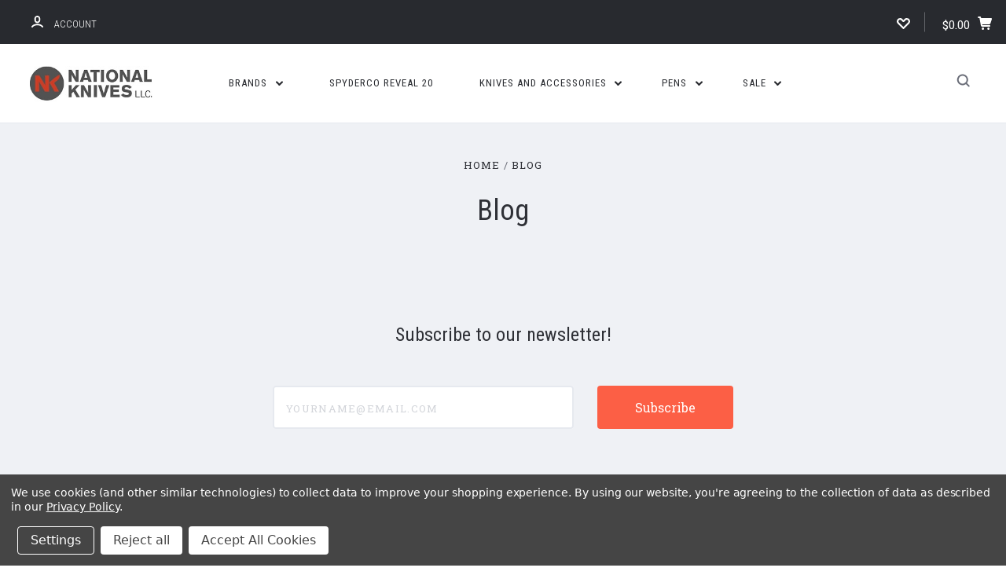

--- FILE ---
content_type: text/html; charset=UTF-8
request_url: https://www.nationalknives.com/blog/
body_size: 26364
content:

<!DOCTYPE html>
<html class="no-js" lang="en">
  <head>
    <meta http-equiv="X-UA-Compatible" content="ie=edge" />
    <title>Blog - National Knives, LLC</title>
    <link rel='canonical' href='https://www.nationalknives.com/blog/' /><meta name='platform' content='bigcommerce.stencil' />
    
     
    <link href="https://cdn11.bigcommerce.com/s-4zahyhmy/product_images/Favicon%20Logo2.jpg" rel="shortcut icon">
    <meta name="viewport" content="width=device-width, initial-scale=1, maximum-scale=1">
    <script nonce="" src="https://cdn11.bigcommerce.com/s-4zahyhmy/stencil/6390c290-cbdb-013d-3a16-62f94a7ef41a/js/modernizr.js"></script>

    <script nonce="">
    function browserSupportsAllFeatures() {
        return window.Promise
            && window.fetch
            && window.URL
            && window.URLSearchParams
            && window.WeakMap
            // object-fit support
            && ('objectFit' in document.documentElement.style);
    }

    function loadScript(src) {
        var js = document.createElement('script');
        js.src = src;
        js.onerror = function () {
            console.error('Failed to load polyfill script ' + src);
        };
        document.head.appendChild(js);
    }

    if (!browserSupportsAllFeatures()) {
        loadScript('https://cdn11.bigcommerce.com/s-4zahyhmy/stencil/6390c290-cbdb-013d-3a16-62f94a7ef41a/dist/theme-bundle.polyfills.js');
    }
</script>

    <script nonce="">
      window.lazySizesConfig = window.lazySizesConfig || {};
      window.lazySizesConfig.loadMode = 1;
    </script>
    <script nonce="" async src="https://cdn11.bigcommerce.com/s-4zahyhmy/stencil/6390c290-cbdb-013d-3a16-62f94a7ef41a/dist/theme-bundle.head_async.js"></script>

    <link data-stencil-stylesheet href="https://cdn11.bigcommerce.com/s-4zahyhmy/stencil/6390c290-cbdb-013d-3a16-62f94a7ef41a/css/theme-ca2e4730-cc38-013d-ae2d-3a060ff348b4.css" rel="stylesheet">
    <link href="https://fonts.googleapis.com/css?family=Montserrat:400%7CKarla:400%7CRoboto+Slab:700,400,300%7CRoboto+Condensed:400italic,400,300,700&display=swap" rel="stylesheet">

    <!-- Start Tracking Code for analytics_siteverification -->

                <meta name="msvalidate.01" content="EDEBBD128D2B0757BD37506E86BC76DB" />




<!-- End Tracking Code for analytics_siteverification -->


<script type="text/javascript" src="https://checkout-sdk.bigcommerce.com/v1/loader.js" defer ></script>
<script>window.consentManagerStoreConfig = function () { return {"storeName":"National Knives, LLC","privacyPolicyUrl":"https:\/\/www.nationalknives.com\/privacy-policy\/","writeKey":null,"improvedConsentManagerEnabled":true,"AlwaysIncludeScriptsWithConsentTag":true}; };</script>
<script type="text/javascript" src="https://cdn11.bigcommerce.com/shared/js/bodl-consent-32a446f5a681a22e8af09a4ab8f4e4b6deda6487.js" integrity="sha256-uitfaufFdsW9ELiQEkeOgsYedtr3BuhVvA4WaPhIZZY=" crossorigin="anonymous" defer></script>
<script type="text/javascript" src="https://cdn11.bigcommerce.com/shared/js/storefront/consent-manager-config-3013a89bb0485f417056882e3b5cf19e6588b7ba.js" defer></script>
<script type="text/javascript" src="https://cdn11.bigcommerce.com/shared/js/storefront/consent-manager-08633fe15aba542118c03f6d45457262fa9fac88.js" defer></script>
<script type="text/javascript">
var BCData = {};
</script>

    

    
    








































    







    <!-- snippet location html_head -->

    
<script nonce="" type="application/ld+json">
  {
    "@context": "http://schema.org",
    "@type": "WebSite",
    "name": "National Knives, LLC",
    "url": "https://www.nationalknives.com/"
  }
</script>
  </head>

  <body
    class="blog


"
    data-currency-code="USD"
  >

      
    <div class="icons-svg-sprite"><svg style="position: absolute; width: 0; height: 0;" width="0" height="0" version="1.1" xmlns="http://www.w3.org/2000/svg" xmlns:xlink="http://www.w3.org/1999/xlink">
  <defs>
    <symbol id="icon-star" viewBox="0 0 1024 1024">
      <title>star</title>
      <path class="path1" d="M984.504 339.577c-47.75-21.094-174.154-30.282-283.219-34.282-34.154-98.685-88.749-246.342-134.435-291.469-18.627-18.435-48.374-18.435-67.034 0-45.654 45.158-100.278 192.813-134.403 291.469-109.034 4-235.376 13.187-283.19 34.253-25.818 11.411-36.614 42.838-22.938 68.093 31.126 57.28 110.064 142.531 209.126 226.499-27.094 110.25-45.126 210.938-49.936 279.782-2.682 37.779 36.579 64.221 70.125 46.56 62.013-32.925 141.645-67.862 244.749-132.56 32.006 20.096 237.859 138.093 267.002 138.093 27.814 0 49.875-23.866 47.872-52.093-4.81-68.845-22.842-169.533-49.936-279.782 99.094-84 178.032-169.251 209.126-226.531 13.616-25.072 2.998-56.643-22.909-68.032v0z"></path>
    </symbol>
    <symbol id="icon-arrow-up" viewBox="0 0 1489 1024">
      <title>arrow-up</title>
      <path class="path1" d="M1186.251 890.277l-441.599-446.717-441.599 446.717c-69.413 69.413-181.72 69.413-251.133 0-69.041-70.157-69.413-183.581 0-253.738l567.398-572.795c69.041-69.413 181.72-69.413 251.133 0l567.026 572.795c69.32 70.157 69.32 183.581-0.093 253.738-69.413 69.413-181.72 69.413-251.133 0z"></path>
    </symbol>
    <symbol id="icon-arrow-left" viewBox="0 0 683 1024">
      <title>arrow-left</title>
      <path class="path1" d="M611.924 222.907l-292.493 289.142 292.493 289.142c45.449 45.449 45.449 118.983 0 164.432-45.936 45.205-120.202 45.449-166.138 0l-375.044-371.511c-45.449-45.205-45.449-118.983 0-164.432l375.044-371.267c45.936-45.388 120.202-45.388 166.138 0.061 45.449 45.449 45.449 118.983 0 164.432z"></path>
    </symbol>
    <symbol id="icon-arrow-right" viewBox="0 0 634 1024">
      <title>arrow-right</title>
      <path class="path1" d="M58.468 801.093l292.493-289.142-292.493-289.142c-45.449-45.449-45.449-118.983 0-164.432 45.936-45.205 120.202-45.449 166.138 0l375.044 371.511c45.449 45.205 45.449 118.983 0 164.432l-375.044 371.267c-45.936 45.388-120.202 45.388-166.138-0.061-45.449-45.449-45.449-118.983 0-164.432z"></path>
    </symbol>
    <symbol id="icon-close" viewBox="0 0 1024 1024">
      <title>close</title>
      <path class="path1" d="M1024 118.162l-101.095-101.095-384.356 384.357-384.296-384.357-101.156 101.095 384.356 384.357-384.356 384.357 101.156 101.095 384.296-384.296 384.356 384.296 101.095-101.095-384.296-384.357 384.296-384.357z"></path>
    </symbol>
    <symbol id="icon-arrow-down" viewBox="0 0 1024 1024">
      <title>arrow-down</title>
      <path class="path1" d="M208.453 199.435l303.599 307.118 303.599-307.118c47.721-47.721 124.932-47.721 172.654 0 47.465 48.233 47.721 126.212 0 174.445l-390.086 393.796c-47.465 47.721-124.932 47.721-172.654 0l-389.83-393.796c-47.657-48.233-47.657-126.212 0.064-174.445 47.721-47.721 124.932-47.721 172.654 0z"></path>
    </symbol>
    <symbol id="icon-search" viewBox="0 0 1024 1024">
      <title>search</title>
      <path class="path1" d="M991.284 891.053l-187.091-187.151c52.706-70.415 84.269-157.455 84.269-252.145 0-232.87-188.777-421.647-421.647-421.647s-421.647 188.777-421.647 421.647c0 232.87 188.777 421.647 421.647 421.647 94.69 0 181.85-31.563 252.265-84.269l187.031 187.091c23.552 23.552 61.621 23.552 85.173 0s23.552-61.621 0-85.173v0zM466.816 752.934c-166.37 0-301.176-134.807-301.176-301.176s134.807-301.176 301.176-301.176c166.37 0 301.176 134.807 301.176 301.176s-134.807 301.176-301.176 301.176v0z"></path>
    </symbol>
    <symbol id="icon-check-mark" viewBox="0 0 1408 1024">
      <title>check-mark</title>
      <path class="path1" d="M1317.965 53.443c-61.952-61.983-162.41-61.983-224.362 0l-551.661 551.599-271.101-271.101c-61.921-61.983-162.44-61.983-224.362 0-61.952 61.952-61.952 162.41 0 224.362l383.282 383.313c30.976 31.007 71.594 46.464 112.181 46.464s81.205-15.457 112.181-46.464l663.811-663.811c61.983-61.952 61.983-162.41 0.031-224.362z"></path>
    </symbol>
    <symbol id="icon-plus" viewBox="0 0 1024 1024">
      <title>plus</title>
      <path class="path1" d="M133.766 603.15c-44.237 0-80.101-40.816-80.101-91.161v0c0-50.344 35.865-91.161 80.101-91.161h762.774c44.237 0 80.101 40.816 80.101 91.161v0c0 50.344-35.865 91.161-80.101 91.161h-762.774z"></path>
      <path class="path2" d="M515.153 973.477c-50.344 0-91.161-35.865-91.161-80.101v-762.774c0-44.237 40.816-80.101 91.161-80.101s91.161 35.865 91.161 80.101v762.774c0 44.237-40.816 80.101-91.161 80.101z"></path>
    </symbol>
    <symbol id="icon-minus" viewBox="0 0 1024 1024">
      <title>minus</title>
      <path class="path1" d="M133.766 603.15c-44.237 0-80.101-40.816-80.101-91.161v0c0-50.344 35.865-91.161 80.101-91.161h762.774c44.237 0 80.101 40.816 80.101 91.161v0c0 50.344-35.865 91.161-80.101 91.161h-762.774z"></path>
    </symbol>
    <symbol id="icon-avatar" viewBox="0 0 1024 1024">
      <title>avatar</title>
      <path class="path1" d="M512 0c-282.752 0-512 229.248-512 512s229.248 512 512 512c282.752 0 512-229.248 512-512s-229.248-512-512-512v0zM326.72 848.256c21.312-82.752 95.808-144.256 185.28-144.256s164.032 61.504 185.344 144.256c-55.040 30.336-118.080 47.744-185.344 47.744s-130.304-17.408-185.28-47.744v0zM512 512c-35.392 0-64-28.608-64-64s28.608-64 64-64c35.392 0 64 28.608 64 64s-28.608 64-64 64v0zM802.048 763.136c-34.24-74.688-95.872-133.888-172.608-164.288 45.056-35.072 74.56-89.28 74.56-150.848 0-105.984-85.952-192-192-192s-192 86.016-192 192c0 61.568 29.504 115.776 74.56 150.848-76.736 30.4-138.368 89.6-172.608 164.288-58.368-67.392-93.952-155.008-93.952-251.136 0-212.096 171.968-384 384-384 212.096 0 384 171.904 384 384 0 96.128-35.584 183.744-93.952 251.136v0z"></path>
    </symbol>
    <symbol id="icon-calendar" viewBox="0 0 1024 1024">
      <title>calendar</title>
      <path class="path1" d="M960 64h-192c0-35.392-28.608-64-64-64s-64 28.608-64 64h-256c0-35.392-28.608-64-64-64s-64 28.608-64 64h-192c-35.392 0-64 28.608-64 64v832c0 35.392 28.608 64 64 64h896c35.392 0 64-28.608 64-64v-832c0-35.392-28.608-64-64-64v0zM128 448h768v448h-768v-448zM896 320h-768v-128h128c0 35.392 28.608 64 64 64s64-28.608 64-64h256c0 35.392 28.608 64 64 64s64-28.608 64-64h128v128z"></path>
    </symbol>
    <symbol id="icon-delete" viewBox="0 0 896 1024">
      <title>delete</title>
      <path class="path1" d="M128 960c0 35.392 28.608 64 64 64h512c35.392 0 64-28.608 64-64v-704h-640v704zM256 384h384v512h-384v-512zM832 64h-256c0-35.392-28.608-64-64-64h-128c-35.392 0-64 28.608-64 64h-256c-35.392 0-64 28.608-64 64s28.608 64 64 64h768c35.392 0 64-28.608 64-64s-28.608-64-64-64z"></path>
    </symbol>
    <symbol id="icon-edit" viewBox="0 0 1024 1024">
      <title>edit</title>
      <path class="path1" d="M946.116 248.245l-230.641-230.581c-23.552-23.552-61.681-23.552-85.173 0l-630.302 630.362v315.753h315.814l630.302-630.302c23.552-23.552 23.552-61.621 0-85.233v0zM271.059 843.309h-150.588v-150.588l2.59-2.59 150.588 150.588-2.59 2.59zM358.822 755.546l-150.588-150.588 454.355-454.355 150.588 150.588-454.355 454.355z"></path>
    </symbol>
    <symbol id="icon-phone" viewBox="0 0 1081 1024">
      <title>phone</title>
      <path class="path1" d="M821.909 161.703l-80.453 80.453c-22.245 22.245-22.245 58.208 0 80.453s58.208 22.245 80.453 0l80.453-80.453c22.245-22.245 22.245-58.208 0-80.453s-58.208-22.245-80.453 0z"></path>
      <path class="path2" d="M632.603 179.322l29.446-109.899c8.166-30.371-9.855-61.587-40.267-69.632-30.291-8.166-61.506 9.775-69.632 40.186l-29.446 109.899c-8.166 30.371 9.815 61.547 40.227 69.672 30.371 8.166 61.547-9.815 69.672-40.227z"></path>
      <path class="path3" d="M994.642 402.016l-109.899 29.446c-30.411 8.126-48.312 39.301-40.227 69.672 8.126 30.331 39.301 48.393 69.672 40.227l109.899-29.446c30.411-8.126 48.393-39.301 40.227-69.672-8.126-30.411-39.301-48.393-69.672-40.227z"></path>
      <path class="path4" d="M218.512 201.93l-160.906 160.906c-5.229 5.229-9.413 11.505-12.269 18.464-2.896 6.999-4.425 14.401-4.385 21.923-0.040 8.005 16.654 200.972 217.786 402.104s382.192 214.93 391.122 216.7c2.856 0.603 5.712 0.483 8.568 0.603 1.287 0.080 2.454 0.282 3.781 0.241 6.476-0.121 12.671-1.327 18.504-3.62 1.327-0.362 2.494-1.046 3.701-1.609 6.155-2.856 11.988-6.356 16.734-11.103l160.987-160.987c22.245-22.245 22.245-58.208 0-80.453l-160.906-160.906c-22.245-22.245-58.208-22.245-80.453 0l-40.227 40.227-160.906-160.906 40.227-40.227c22.245-22.245 22.245-58.208 0-80.453l-160.906-160.906c-22.245-22.245-58.208-22.245-80.453 0v0zM339.191 403.062l-40.227 40.227c-22.245 22.245-22.245 58.208 0 80.453l241.359 241.359c22.245 22.245 58.208 22.245 80.453 0l40.227-40.227 80.453 80.453-97.71 97.71c-57.363-16.734-143.649-17.257-304.555-178.163s-176.031-256.404-182.226-300.492l101.773-101.773 80.453 80.453z"></path>
    </symbol>
    <symbol id="icon-spinner" viewBox="0 0 1024 1024">
      <title>spinner8</title>
      <path class="path1" d="M512 1024c-136.76 0-265.334-53.258-362.040-149.96-96.702-96.706-149.96-225.28-149.96-362.040 0-96.838 27.182-191.134 78.606-272.692 50-79.296 120.664-143.372 204.356-185.3l43 85.832c-68.038 34.084-125.492 86.186-166.15 150.67-41.746 66.208-63.812 142.798-63.812 221.49 0 229.382 186.618 416 416 416s416-186.618 416-416c0-78.692-22.066-155.282-63.81-221.49-40.66-64.484-98.114-116.584-166.15-150.67l43-85.832c83.692 41.928 154.358 106.004 204.356 185.3 51.422 81.558 78.604 175.854 78.604 272.692 0 136.76-53.258 265.334-149.96 362.040-96.706 96.702-225.28 149.96-362.040 149.96z"></path>
    </symbol>
    <symbol id="icon-lock" viewBox="0 0 24 24">
      <path d="M18 8h-1V6c0-2.76-2.24-5-5-5S7 3.24 7 6v2H6c-1.1 0-2 .9-2 2v10c0 1.1.9 2 2 2h12c1.1 0 2-.9 2-2V10c0-1.1-.9-2-2-2zm-6 9c-1.1 0-2-.9-2-2s.9-2 2-2 2 .9 2 2-.9 2-2 2zm3.1-9H8.9V6c0-1.71 1.39-3.1 3.1-3.1 1.71 0 3.1 1.39 3.1 3.1v2z"></path>
    </symbol>
  </defs>
</svg>
</div>
    <div class="site-wrapper">
      <!-- snippet location header -->

      <header
  class="
    site-header
    logo-align-left
  "
  role="banner"
>

  <div data-alerts>

  </div>

  <section class="top-bar">
    <div
      class="site-alerts"
    >
      

    </div>
    <div class="container">
      <div
        class="
          top-bar-left
            no-currency-selector
        "
      >
          <div class="customer-links">
              <a class="top-bar-button" href="/login.php">
                <svg class="icon-account" width="15" height="15" viewBox="0 0 15 15" xmlns="http://www.w3.org/2000/svg"><title>account</title><path d="M14.842 13.542c-.088-.13-2.21-3.23-7.342-3.23-5.13 0-7.254 3.1-7.343 3.23-.287.43-.17 1.013.26 1.3.43.287 1.013.17 1.3-.26.017-.024 1.645-2.395 5.783-2.395 4.08 0 5.72 2.304 5.782 2.396.18.27.48.417.782.417.178 0 .36-.052.52-.158.43-.287.546-.87.258-1.3zM7.5 9.375c2.07 0 3.75-1.678 3.75-3.75V3.75C11.25 1.678 9.57 0 7.5 0 5.43 0 3.75 1.678 3.75 3.75v1.875c0 2.072 1.68 3.75 3.75 3.75zM5.625 3.75c0-1.036.84-1.875 1.875-1.875 1.036 0 1.875.84 1.875 1.875v1.875C9.375 6.66 8.535 7.5 7.5 7.5c-1.034 0-1.875-.84-1.875-1.875V3.75z"/></svg>
                <span class="button-text">
                  Account
                </span>
              </a>
          </div>

              </div>

      <div class="top-bar-center">
          <div data-cart-promos>
            

          </div>

        <h1 class="site-branding has-logo">
  <a class="site-branding-link" href="https://www.nationalknives.com/">
      <img class="site-branding-logo" src="https://cdn11.bigcommerce.com/s-4zahyhmy/images/stencil/250x102/0250_1408198678__86391.original.jpg" alt="National Knives, LLC">
  </a>
</h1>
      </div>

      <div class="top-bar-right customer-utils">
        <div class="compare-wrap" data-compare-widget>
          <button class="top-bar-button button-compare-toggle">
            Compare
            <span class="compare-items-count"></span>
          </button>
          <div class="compare-tab" id="compare-tab">
            <div class="compare-tab-upper">
              <div class="item-limit">
                Compare up to 4 items:
              </div>
              <a href="#" class="clear-compare" data-compare-remove-all>
                Clear Selection
              </a>
            </div>
            <ul
              class="compare-items-list"
              id="compare-items-wrapper"
              data-compare-items
            >
            </ul>
            <a
              class="button button-primary compare-submit"
              href="/compare"
              data-compare-link="/compare"
            >
              Compare
            </a>
          </div>
        </div>

          <a
            class="top-bar-button button-wishlist"
            href="/wishlist.php"
          >
            <svg class="icon-wishlist" width="17" height="14" viewBox="0 0 17 14" xmlns="http://www.w3.org/2000/svg"><title>wishlist</title><path d="M12.75 0c-1.173 0-2.237.482-3.005 1.26L8.5 2.515 7.255 1.26C6.485.483 5.423 0 4.25 0 1.903 0 0 1.928 0 4.305c0 1.188.758 2.3 1.527 3.077l6.222 6.303c.414.42 1.086.42 1.5 0L15.457 7.4C16.226 6.62 17 5.492 17 4.304 17 1.928 15.097 0 12.75 0zM8.5 11.4L3.022 5.85c-.386-.387-.897-.95-.897-1.545 0-1.19.95-2.153 2.125-2.153.588 0 1.12.24 1.502.63L7.75 4.798c.414.42 1.086.42 1.5 0l1.998-2.014c.383-.39.914-.63 1.502-.63 1.173 0 2.125.963 2.125 2.152 0 .595-.51 1.158-.897 1.546L8.5 11.4z"/></svg>
          </a>

        <button
          class="
            top-bar-button
            button-cart-toggle
          "
        >
            <span
              class="mini-cart-subtotal button-text"
              data-cart-subtotal="0"
            >
                $0.00
            </span>
              <svg class="icon-cart" width="19" height="17" viewBox="0 0 19 17" xmlns="http://www.w3.org/2000/svg">
  <title>cart</title>
  <path d="M14.3848 8h-8.99l-.728-4h11.051l-1.333 4zm3.532-5.585c.188.261.239.597.137.901l-1.773 5.317c-.271.817-1.034 1.367-1.896 1.367h-8.627l.182 1h9.166c.552 0 1 .447 1 1 0 .553-.448 1-1 1h-9.165c-.967 0-1.794-.69-1.968-1.642L2.2708 2h-1.165c-.553 0-1-.447-1-1 0-.553.447-1 1-1h2c.483 0 .897.346.983.821L4.3028 2h12.803c.321 0 .623.154.811.415zM8.1055 15.5c0 .828-.672 1.5-1.5 1.5s-1.5-.672-1.5-1.5.672-1.5 1.5-1.5 1.5.672 1.5 1.5zm7 0c0 .828-.672 1.5-1.5 1.5s-1.5-.672-1.5-1.5.672-1.5 1.5-1.5 1.5.672 1.5 1.5z"/>
</svg>
        </button>
      </div>

      <span
        class="
          button-mobile-nav-cart
        "
      >
        <a href="/cart.php">
            <svg class="icon-cart" width="19" height="17" viewBox="0 0 19 17" xmlns="http://www.w3.org/2000/svg">
  <title>cart</title>
  <path d="M14.3848 8h-8.99l-.728-4h11.051l-1.333 4zm3.532-5.585c.188.261.239.597.137.901l-1.773 5.317c-.271.817-1.034 1.367-1.896 1.367h-8.627l.182 1h9.166c.552 0 1 .447 1 1 0 .553-.448 1-1 1h-9.165c-.967 0-1.794-.69-1.968-1.642L2.2708 2h-1.165c-.553 0-1-.447-1-1 0-.553.447-1 1-1h2c.483 0 .897.346.983.821L4.3028 2h12.803c.321 0 .623.154.811.415zM8.1055 15.5c0 .828-.672 1.5-1.5 1.5s-1.5-.672-1.5-1.5.672-1.5 1.5-1.5 1.5.672 1.5 1.5zm7 0c0 .828-.672 1.5-1.5 1.5s-1.5-.672-1.5-1.5.672-1.5 1.5-1.5 1.5.672 1.5 1.5z"/>
</svg>
        </a>
      </span>

      <button
        class="
          button-mobile-nav-toggle
        "
      >
        <i class="burger"></i>
      </button>
    </div>
  </section>

  <section class="main-nav-bar">
    <div class="container">

        <h1 class="site-branding has-logo">
  <a class="site-branding-link" href="https://www.nationalknives.com/">
      <img class="site-branding-logo" src="https://cdn11.bigcommerce.com/s-4zahyhmy/images/stencil/250x102/0250_1408198678__86391.original.jpg" alt="National Knives, LLC">
  </a>
</h1>

<nav class="navigation">
  <ul>
            <li class="nav-page dropdown simple-list">
              <a class="dropdown-toggle top-level-nav-link" href="#">
                Brands
                <svg class="icon-arrow-down" width="9" height="7" viewBox="0 0 9 7" xmlns="http://www.w3.org/2000/svg"><title>dropdown_arrow</title><path d="M1.832.753l2.668 2.7 2.67-2.7c.418-.42 1.097-.42 1.516 0 .417.424.42 1.11 0 1.533l-3.428 3.46c-.417.42-1.098.42-1.518 0L.314 2.287c-.42-.424-.42-1.11 0-1.533.42-.42 1.1-.42 1.518 0z"/></svg>
              </a>
              <div class="dropdown-panel"><nav>
  <ul>
    <li class="parent-all"><a href="https://www.nationalknives.com/brands/">All Brands</a></li>
      <li class="tier-dropdown">
        <a class="tier-toggle" href="https://www.nationalknives.com/american-tomahawk-company-2/">American Tomahawk Company</a>
          <ul class="tier-panel">
            <li class="parent-all"><a href="https://www.nationalknives.com/american-tomahawk-company-2/">All American Tomahawk Company</a></li>
              <li >
  <a  href="https://www.nationalknives.com/tomahawks---hatchets---axes/">Tomahawks - Hatchets - Axes</a>
</li>
              <li >
  <a  href="https://www.nationalknives.com/atc-fixed-blade/">ATC Fixed Blade</a>
</li>
              <li >
  <a  href="https://www.nationalknives.com/clubs---sticks---batons/">Clubs - Sticks - Batons</a>
</li>
          </ul>
      </li>
      <li class="tier-dropdown">
        <a class="tier-toggle" href="https://www.nationalknives.com/baliyo/">BaliYo</a>
          <ul class="tier-panel">
            <li class="parent-all"><a href="https://www.nationalknives.com/baliyo/">All BaliYo</a></li>
              <li >
  <a  href="https://www.nationalknives.com/made-in-the-usa-pens/">Made in the USA Pens</a>
</li>
              <li >
  <a  href="https://www.nationalknives.com/lightweight-pens/">Lightweight Pens</a>
</li>
          </ul>
      </li>
      <li class="">
        <a class="" href="https://www.nationalknives.com/byrd-knives/">Byrd Knives</a>
      </li>
      <li class="tier-dropdown">
        <a class="tier-toggle" href="https://www.nationalknives.com/chaves-knives-2/">Chaves Knives</a>
          <ul class="tier-panel">
            <li class="parent-all"><a href="https://www.nationalknives.com/chaves-knives-2/">All Chaves Knives</a></li>
              <li >
  <a  href="https://www.nationalknives.com/accessories-61/">Accessories</a>
</li>
              <li >
  <a  href="https://www.nationalknives.com/chaves-automatic/">Chaves Automatic</a>
</li>
              <li >
  <a  href="https://www.nationalknives.com/chaves-folding/">Chaves Folding</a>
</li>
              <li >
  <a  href="https://www.nationalknives.com/chaves-pens/">Chaves Pens</a>
</li>
              <li >
  <a  href="https://www.nationalknives.com/multi-tools-1/">Multi-Tools</a>
</li>
          </ul>
      </li>
      <li class="tier-dropdown">
        <a class="tier-toggle" href="https://www.nationalknives.com/civivi-2/">CIVIVI</a>
          <ul class="tier-panel">
            <li class="parent-all"><a href="https://www.nationalknives.com/civivi-2/">All CIVIVI</a></li>
              <li >
  <a  href="https://www.nationalknives.com/accessories-58/">Accessories</a>
</li>
              <li >
  <a  href="https://www.nationalknives.com/fixed-blade-1/">Fixed Blade</a>
</li>
              <li >
  <a  href="https://www.nationalknives.com/folding-blade-1/">Folding Blade</a>
</li>
          </ul>
      </li>
      <li class="tier-dropdown">
        <a class="tier-toggle" href="https://www.nationalknives.com/condor-tool-knife-1/">Condor Tool &amp; Knife</a>
          <ul class="tier-panel">
            <li class="parent-all"><a href="https://www.nationalknives.com/condor-tool-knife-1/">All Condor Tool &amp; Knife</a></li>
              <li >
  <a  href="https://www.nationalknives.com/ctk-fixed-blade/">CTK Fixed Blade</a>
</li>
              <li >
  <a  href="https://www.nationalknives.com/ctk-folding-blade/">CTK Folding Blade</a>
</li>
              <li >
  <a  href="https://www.nationalknives.com/ctk-machetes/">CTK Machetes</a>
</li>
              <li >
  <a  href="https://www.nationalknives.com/ctk-throwing-knives---tomahawks---more/">CTK Throwing Knives - Tomahawks - more</a>
</li>
              <li >
  <a  href="https://www.nationalknives.com/ctk-axes---hatchets---tomahawks/">CTK Axes - Hatchets - Tomahawks</a>
</li>
              <li >
  <a  href="https://www.nationalknives.com/ctk-swords/">CTK Swords</a>
</li>
              <li >
  <a  href="https://www.nationalknives.com/ct-kitchen/">CT Kitchen</a>
</li>
              <li >
  <a  href="https://www.nationalknives.com/ctk-spears/">CTK Spears</a>
</li>
              <li >
  <a  href="https://www.nationalknives.com/ctk-accessories/">CTK Accessories</a>
</li>
          </ul>
      </li>
      <li class="tier-dropdown">
        <a class="tier-toggle" href="https://www.nationalknives.com/demko-knives-1/">Demko Knives</a>
          <ul class="tier-panel">
            <li class="parent-all"><a href="https://www.nationalknives.com/demko-knives-1/">All Demko Knives</a></li>
              <li >
  <a  href="https://www.nationalknives.com/demko-kitchen-knives/">Demko Kitchen Knives</a>
</li>
              <li >
  <a  href="https://www.nationalknives.com/demko-folding-knives/">Demko Folding Knives</a>
</li>
              <li >
  <a  href="https://www.nationalknives.com/demko-fixed-blade-knives/">Demko Fixed Blade Knives</a>
</li>
          </ul>
      </li>
      <li class="tier-dropdown">
        <a class="tier-toggle" href="https://www.nationalknives.com/emerson-knives/">Emerson Knives</a>
          <ul class="tier-panel">
            <li class="parent-all"><a href="https://www.nationalknives.com/emerson-knives/">All Emerson Knives</a></li>
              <li >
  <a  href="https://www.nationalknives.com/emerson-folding-blade/">Emerson Folding Blade</a>
</li>
              <li >
  <a  href="https://www.nationalknives.com/emerson-fixed-blade/">Emerson Fixed Blade</a>
</li>
              <li >
  <a  href="https://www.nationalknives.com/emerson-accessories/">Emerson Accessories</a>
</li>
          </ul>
      </li>
      <li class="">
        <a class="" href="https://www.nationalknives.com/knife-pivot-lube/">Knife Pivot Lube</a>
      </li>
      <li class="tier-dropdown">
        <a class="tier-toggle" href="https://www.nationalknives.com/pro-tech-1/">Pro-Tech</a>
          <ul class="tier-panel">
            <li class="parent-all"><a href="https://www.nationalknives.com/pro-tech-1/">All Pro-Tech</a></li>
              <li >
  <a  href="https://www.nationalknives.com/automatic/">Automatic</a>
</li>
              <li >
  <a  href="https://www.nationalknives.com/manual-1/">Manual</a>
</li>
          </ul>
      </li>
      <li class="tier-dropdown">
        <a class="tier-toggle" href="https://www.nationalknives.com/rick-hinderer-knives-53/">Rick Hinderer Knives</a>
          <ul class="tier-panel">
            <li class="parent-all"><a href="https://www.nationalknives.com/rick-hinderer-knives-53/">All Rick Hinderer Knives</a></li>
              <li class="tier-dropdown">
  <a class="tier-toggle" href="https://www.nationalknives.com/rhk-accessories/">RHK Accessories</a>
    <ul class="tier-panel">
      <li class="parent-all"><a href="https://www.nationalknives.com/rhk-accessories/">All RHK Accessories</a></li>
        <li >
  <a  href="https://www.nationalknives.com/armorers-tool/">Armorer&#x27;s Tool</a>
</li>
        <li >
  <a  href="https://www.nationalknives.com/backspacers/">Backspacers</a>
</li>
        <li class="tier-dropdown">
  <a class="tier-toggle" href="https://www.nationalknives.com/complete-hardware-kits/">Complete Hardware Kits</a>
    <ul class="tier-panel">
      <li class="parent-all"><a href="https://www.nationalknives.com/complete-hardware-kits/">All Complete Hardware Kits</a></li>
        <li >
  <a  href="https://www.nationalknives.com/3.0-xm-18-hardware-set/">3.0 XM-18 Hardware Set</a>
</li>
        <li >
  <a  href="https://www.nationalknives.com/3.5-xm-18-hardware-set/">3.5 XM-18 Hardware Set</a>
</li>
        <li >
  <a  href="https://www.nationalknives.com/3-5-xm-18-hardware-set-skinny/">3.5&quot; XM-18 Hardware Set - SKINNY</a>
</li>
        <li >
  <a  href="https://www.nationalknives.com/eklipse-hardware-set/">Eklipse Hardware Set</a>
</li>
        <li >
  <a  href="https://www.nationalknives.com/xm-24-hardware-set/">XM-24 Hardware Set</a>
</li>
    </ul>
</li>
        <li >
  <a  href="https://www.nationalknives.com/pocket-clips-and-clip-tab-sets/">Pocket Clips and Clip-Tab Sets</a>
</li>
        <li >
  <a  href="https://www.nationalknives.com/valet-tray/">Valet Tray</a>
</li>
        <li >
  <a  href="https://www.nationalknives.com/filler-tabs/">Filler Tabs</a>
</li>
        <li >
  <a  href="https://www.nationalknives.com/h.m.b.s.-backspacer-system/">H.M.B.S. Backspacer System</a>
</li>
        <li >
  <a  href="https://www.nationalknives.com/handle-nuts/">Handle Nuts</a>
</li>
        <li class="tier-dropdown">
  <a class="tier-toggle" href="https://www.nationalknives.com/handle-scales-and-liners/">Handle Scales and Liners</a>
    <ul class="tier-panel">
      <li class="parent-all"><a href="https://www.nationalknives.com/handle-scales-and-liners/">All Handle Scales and Liners</a></li>
        <li >
  <a  href="https://www.nationalknives.com/3.0-xm-18-scales/">3.0 XM-18 Scales</a>
</li>
        <li >
  <a  href="https://www.nationalknives.com/3.5-xm-18-liners/">3.5 XM-18 Liners</a>
</li>
        <li >
  <a  href="https://www.nationalknives.com/3.5-xm-18-scales/">3.5 XM-18 Scales</a>
</li>
        <li >
  <a  href="https://www.nationalknives.com/eklipse-scales/">Eklipse Scales</a>
</li>
        <li >
  <a  href="https://www.nationalknives.com/xm-24-scales/">XM-24 Scales</a>
</li>
    </ul>
</li>
        <li >
  <a  href="https://www.nationalknives.com/handle-screws/">Handle Screws</a>
</li>
        <li >
  <a  href="https://www.nationalknives.com/lockbar-stabilizers/">Lockbar Stabilizers</a>
</li>
        <li >
  <a  href="https://www.nationalknives.com/pivot-screws/">Pivot Screws</a>
</li>
        <li >
  <a  href="https://www.nationalknives.com/standoffs/">Standoffs</a>
</li>
    </ul>
</li>
              <li class="tier-dropdown">
  <a class="tier-toggle" href="https://www.nationalknives.com/rhk-fixed-blade/">RHK Fixed Blade</a>
    <ul class="tier-panel">
      <li class="parent-all"><a href="https://www.nationalknives.com/rhk-fixed-blade/">All RHK Fixed Blade</a></li>
        <li >
  <a  href="https://www.nationalknives.com/ek-commando/">Ek Commando</a>
</li>
        <li >
  <a  href="https://www.nationalknives.com/emmet/">Emmet</a>
</li>
        <li >
  <a  href="https://www.nationalknives.com/fieldtac/">FieldTac</a>
</li>
        <li >
  <a  href="https://www.nationalknives.com/fxm/">FXM</a>
</li>
        <li >
  <a  href="https://www.nationalknives.com/kabar/">KaBar</a>
</li>
        <li >
  <a  href="https://www.nationalknives.com/lp-1/">LP-1</a>
</li>
        <li >
  <a  href="https://www.nationalknives.com/the-ranch/">The Ranch</a>
</li>
    </ul>
</li>
              <li class="tier-dropdown">
  <a class="tier-toggle" href="https://www.nationalknives.com/rhk-folding-blade/">RHK Folding Blade</a>
    <ul class="tier-panel">
      <li class="parent-all"><a href="https://www.nationalknives.com/rhk-folding-blade/">All RHK Folding Blade</a></li>
        <li >
  <a  href="https://www.nationalknives.com/xm-18-3-25-blade/">XM-18 - 3.25&quot; Blade</a>
</li>
        <li >
  <a  href="https://www.nationalknives.com/eklipse-automatic/">Eklipse Automatic</a>
</li>
        <li class="tier-dropdown">
  <a class="tier-toggle" href="https://www.nationalknives.com/eklipse/">Eklipse</a>
    <ul class="tier-panel">
      <li class="parent-all"><a href="https://www.nationalknives.com/eklipse/">All Eklipse</a></li>
        <li >
  <a  href="https://www.nationalknives.com/eklipse-skinny/">Eklipse Skinny</a>
</li>
    </ul>
</li>
        <li >
  <a  href="https://www.nationalknives.com/eklipse-3.0/">Eklipse 3.0</a>
</li>
        <li >
  <a  href="https://www.nationalknives.com/firetac/">Firetac</a>
</li>
        <li >
  <a  href="https://www.nationalknives.com/full-track/">Full Track</a>
</li>
        <li >
  <a  href="https://www.nationalknives.com/half-track/">Half Track</a>
</li>
        <li >
  <a  href="https://www.nationalknives.com/jurassic/">Jurassic</a>
</li>
        <li >
  <a  href="https://www.nationalknives.com/maximus/">Maximus</a>
</li>
        <li >
  <a  href="https://www.nationalknives.com/mp-1/">MP-1</a>
</li>
        <li >
  <a  href="https://www.nationalknives.com/nieves/">Nieves</a>
</li>
        <li >
  <a  href="https://www.nationalknives.com/project-x/">Project X</a>
</li>
        <li class="tier-dropdown">
  <a class="tier-toggle" href="https://www.nationalknives.com/xm-18---3.0-blade/">XM-18 - 3.0&quot; Blade</a>
    <ul class="tier-panel">
      <li class="parent-all"><a href="https://www.nationalknives.com/xm-18---3.0-blade/">All XM-18 - 3.0&quot; Blade</a></li>
        <li >
  <a  href="https://www.nationalknives.com/3.0-non-flipper/">3.0 Non Flipper</a>
</li>
        <li >
  <a  href="https://www.nationalknives.com/3.0-skinny/">3.0 Skinny</a>
</li>
    </ul>
</li>
        <li class="tier-dropdown">
  <a class="tier-toggle" href="https://www.nationalknives.com/xm-18---3.5-blade/">XM-18 - 3.5&quot; Blade</a>
    <ul class="tier-panel">
      <li class="parent-all"><a href="https://www.nationalknives.com/xm-18---3.5-blade/">All XM-18 - 3.5&quot; Blade</a></li>
        <li >
  <a  href="https://www.nationalknives.com/3.5-fatty/">3.5 Fatty</a>
</li>
        <li >
  <a  href="https://www.nationalknives.com/3.5-non-flipper/">3.5 Non Flipper</a>
</li>
        <li >
  <a  href="https://www.nationalknives.com/3.5-skinny/">3.5 Skinny</a>
</li>
    </ul>
</li>
        <li >
  <a  href="https://www.nationalknives.com/xm-18-automatic/">XM-18 Automatic</a>
</li>
        <li >
  <a  href="https://www.nationalknives.com/xm-18---slippy/">XM-18 - Slippy</a>
</li>
        <li class="tier-dropdown">
  <a class="tier-toggle" href="https://www.nationalknives.com/xm-24/">XM-24</a>
    <ul class="tier-panel">
      <li class="parent-all"><a href="https://www.nationalknives.com/xm-24/">All XM-24</a></li>
        <li >
  <a  href="https://www.nationalknives.com/xm-24-skinny/">XM-24 Skinny</a>
</li>
    </ul>
</li>
    </ul>
</li>
              <li class="tier-dropdown">
  <a class="tier-toggle" href="https://www.nationalknives.com/tactical-pens/">Tactical Pens</a>
    <ul class="tier-panel">
      <li class="parent-all"><a href="https://www.nationalknives.com/tactical-pens/">All Tactical Pens</a></li>
        <li >
  <a  href="https://www.nationalknives.com/extreme-duty-pens/">Extreme Duty Pens</a>
</li>
        <li >
  <a  href="https://www.nationalknives.com/investigator-pens/">Investigator Pens</a>
</li>
        <li >
  <a  href="https://www.nationalknives.com/modular-pens/">Modular Pens</a>
</li>
        <li >
  <a  href="https://www.nationalknives.com/pen-attachments/">Pen Attachments</a>
</li>
    </ul>
</li>
              <li >
  <a  href="https://www.nationalknives.com/tactools-and-lil-kubatons/">TacTools and Lil&#x27; Kubatons</a>
</li>
          </ul>
      </li>
      <li class="tier-dropdown">
        <a class="tier-toggle" href="https://www.nationalknives.com/rmj-tactical-1/">RMJ Tactical</a>
          <ul class="tier-panel">
            <li class="parent-all"><a href="https://www.nationalknives.com/rmj-tactical-1/">All RMJ Tactical</a></li>
              <li >
  <a  href="https://www.nationalknives.com/rmj-multi-tools/">RMJ Multi Tools</a>
</li>
              <li >
  <a  href="https://www.nationalknives.com/rmj-swords/">RMJ Swords</a>
</li>
              <li >
  <a  href="https://www.nationalknives.com/rmj-tactical-hammers/">RMJ Tactical Hammers</a>
</li>
              <li >
  <a  href="https://www.nationalknives.com/rmj-axes---hatchets---tomahawks/">RMJ Axes - Hatchets - Tomahawks</a>
</li>
              <li >
  <a  href="https://www.nationalknives.com/rmj-accessories/">RMJ Accessories</a>
</li>
              <li >
  <a  href="https://www.nationalknives.com/rmj-fixed-blade/">RMJ Fixed Blade</a>
</li>
          </ul>
      </li>
      <li class="tier-dropdown">
        <a class="tier-toggle" href="https://www.nationalknives.com/ruike-knives-1/">Ruike Knives</a>
          <ul class="tier-panel">
            <li class="parent-all"><a href="https://www.nationalknives.com/ruike-knives-1/">All Ruike Knives</a></li>
              <li >
  <a  href="https://www.nationalknives.com/ruike-folding/">Ruike Folding</a>
</li>
              <li >
  <a  href="https://www.nationalknives.com/ruike-multi-purpose-tools/">Ruike Multi Purpose Tools</a>
</li>
          </ul>
      </li>
      <li class="tier-dropdown">
        <a class="tier-toggle" href="https://www.nationalknives.com/sencut-2/">SENCUT</a>
          <ul class="tier-panel">
            <li class="parent-all"><a href="https://www.nationalknives.com/sencut-2/">All SENCUT</a></li>
              <li >
  <a  href="https://www.nationalknives.com/fixed-blade-2/">Fixed Blade</a>
</li>
              <li >
  <a  href="https://www.nationalknives.com/folding/">Folding</a>
</li>
          </ul>
      </li>
      <li class="tier-dropdown">
        <a class="tier-toggle" href="https://www.nationalknives.com/spyderco-knives-3/">Spyderco Knives</a>
          <ul class="tier-panel">
            <li class="parent-all"><a href="https://www.nationalknives.com/spyderco-knives-3/">All Spyderco Knives</a></li>
              <li >
  <a  href="https://www.nationalknives.com/spy-automatics/">Spy Automatics</a>
</li>
              <li >
  <a  href="https://www.nationalknives.com/spy-butterfly-knives/">Spy Butterfly Knives</a>
</li>
              <li class="tier-dropdown">
  <a class="tier-toggle" href="https://www.nationalknives.com/spy-folding-blade/">Spy Folding Blade</a>
    <ul class="tier-panel">
      <li class="parent-all"><a href="https://www.nationalknives.com/spy-folding-blade/">All Spy Folding Blade</a></li>
        <li >
  <a  href="https://www.nationalknives.com/exclusives/">Exclusives</a>
</li>
        <li >
  <a  href="https://www.nationalknives.com/flash-batch/">Flash Batch</a>
</li>
        <li >
  <a  href="https://www.nationalknives.com/sprints-runs/">Sprints Runs</a>
</li>
    </ul>
</li>
              <li >
  <a  href="https://www.nationalknives.com/spy-axes---hatchets---tomahawks/">Spy Axes - Hatchets - Tomahawks</a>
</li>
              <li >
  <a  href="https://www.nationalknives.com/spy-thowing-knives/">Spy Thowing Knives</a>
</li>
              <li >
  <a  href="https://www.nationalknives.com/spy-trainer-knives/">Spy Trainer Knives</a>
</li>
              <li >
  <a  href="https://www.nationalknives.com/spy-fixed-blade/">Spy Fixed Blade</a>
</li>
              <li >
  <a  href="https://www.nationalknives.com/spy-kitchen/">Spy Kitchen</a>
</li>
              <li >
  <a  href="https://www.nationalknives.com/spy-sharpening/">Spy Sharpening</a>
</li>
              <li >
  <a  href="https://www.nationalknives.com/spy-accessories/">Spy Accessories</a>
</li>
              <li >
  <a  href="https://www.nationalknives.com/spy-byrd/">Spy Byrd</a>
</li>
              <li >
  <a  href="https://www.nationalknives.com/spy-baliyo-pens/">Spy Baliyo Pens</a>
</li>
          </ul>
      </li>
      <li class="">
        <a class="" href="https://www.nationalknives.com/steel-will-knives-5/">Steel Will Knives</a>
      </li>
      <li class="tier-dropdown">
        <a class="tier-toggle" href="https://www.nationalknives.com/tactile-knife-company/">Tactile Knife Company</a>
          <ul class="tier-panel">
            <li class="parent-all"><a href="https://www.nationalknives.com/tactile-knife-company/">All Tactile Knife Company</a></li>
              <li >
  <a  href="https://www.nationalknives.com/tkc-fixed-blade-knives/">TKC Fixed Blade Knives</a>
</li>
              <li >
  <a  href="https://www.nationalknives.com/tkc-folding-knives/">TKC Folding Knives</a>
</li>
          </ul>
      </li>
      <li class="tier-dropdown">
        <a class="tier-toggle" href="https://www.nationalknives.com/tactile-turn-1/">Tactile Turn</a>
          <ul class="tier-panel">
            <li class="parent-all"><a href="https://www.nationalknives.com/tactile-turn-1/">All Tactile Turn</a></li>
              <li class="tier-dropdown">
  <a class="tier-toggle" href="https://www.nationalknives.com/tt-bolt-action/">TT Bolt Action</a>
    <ul class="tier-panel">
      <li class="parent-all"><a href="https://www.nationalknives.com/tt-bolt-action/">All TT Bolt Action</a></li>
        <li >
  <a  href="https://www.nationalknives.com/slim-bolt-action/">Slim Bolt Action</a>
</li>
        <li >
  <a  href="https://www.nationalknives.com/standard-bold-action/">Standard Bold Action</a>
</li>
    </ul>
</li>
              <li class="tier-dropdown">
  <a class="tier-toggle" href="https://www.nationalknives.com/tt-side-click/">TT Side Click</a>
    <ul class="tier-panel">
      <li class="parent-all"><a href="https://www.nationalknives.com/tt-side-click/">All TT Side Click</a></li>
        <li >
  <a  href="https://www.nationalknives.com/slim-side-click/">Slim Side Click</a>
</li>
        <li >
  <a  href="https://www.nationalknives.com/standard-side-click/">Standard Side Click</a>
</li>
    </ul>
</li>
              <li class="tier-dropdown">
  <a class="tier-toggle" href="https://www.nationalknives.com/tt-switch/">TT Switch</a>
    <ul class="tier-panel">
      <li class="parent-all"><a href="https://www.nationalknives.com/tt-switch/">All TT Switch</a></li>
        <li >
  <a  href="https://www.nationalknives.com/slim-switch/">Slim Switch</a>
</li>
        <li >
  <a  href="https://www.nationalknives.com/standard-switch/">Standard Switch</a>
</li>
    </ul>
</li>
          </ul>
      </li>
      <li class="tier-dropdown">
        <a class="tier-toggle" href="https://www.nationalknives.com/tuff-writer-1/">Tuff Writer</a>
          <ul class="tier-panel">
            <li class="parent-all"><a href="https://www.nationalknives.com/tuff-writer-1/">All Tuff Writer</a></li>
              <li >
  <a  href="https://www.nationalknives.com/precision-press/">Precision Press</a>
</li>
              <li >
  <a  href="https://www.nationalknives.com/analog-press/">Analog Press</a>
</li>
          </ul>
      </li>
      <li class="tier-dropdown">
        <a class="tier-toggle" href="https://www.nationalknives.com/zero-tolerance-zt/">Zero Tolerance ZT</a>
          <ul class="tier-panel">
            <li class="parent-all"><a href="https://www.nationalknives.com/zero-tolerance-zt/">All Zero Tolerance ZT</a></li>
              <li >
  <a  href="https://www.nationalknives.com/zt-fixed-blade/">ZT Fixed Blade</a>
</li>
              <li >
  <a  href="https://www.nationalknives.com/zt-folding-blade/">ZT Folding Blade</a>
</li>
              <li >
  <a  href="https://www.nationalknives.com/zt-accessories/">ZT Accessories</a>
</li>
          </ul>
      </li>
  </ul>
</nav>
</div>
            </li>
            <li>
              <a class="top-level-nav-link" href="https://www.nationalknives.com/spyderco-reveal-20/">Spyderco Reveal 20</a>
            </li>
            <li class="nav-page dropdown simple-list">
              <a class="dropdown-toggle top-level-nav-link" href="#">
                Knives and Accessories
                <svg class="icon-arrow-down" width="9" height="7" viewBox="0 0 9 7" xmlns="http://www.w3.org/2000/svg"><title>dropdown_arrow</title><path d="M1.832.753l2.668 2.7 2.67-2.7c.418-.42 1.097-.42 1.516 0 .417.424.42 1.11 0 1.533l-3.428 3.46c-.417.42-1.098.42-1.518 0L.314 2.287c-.42-.424-.42-1.11 0-1.533.42-.42 1.1-.42 1.518 0z"/></svg>
              </a>
              <div class="dropdown-panel"><nav>
  <ul>
    <li class="parent-all"><a href="https://www.nationalknives.com/knives-and-accessories/">All Knives and Accessories</a></li>
      <li class="tier-dropdown">
        <a class="tier-toggle" href="https://www.nationalknives.com/coming-soon/">COMING SOON</a>
          <ul class="tier-panel">
            <li class="parent-all"><a href="https://www.nationalknives.com/coming-soon/">All COMING SOON</a></li>
              <li class="tier-dropdown">
  <a class="tier-toggle" href="https://www.nationalknives.com/accessories-48/">Accessories</a>
    <ul class="tier-panel">
      <li class="parent-all"><a href="https://www.nationalknives.com/accessories-48/">All Accessories</a></li>
        <li >
  <a  href="https://www.nationalknives.com/condor-tool-knife-6/">Condor Tool &amp; Knife</a>
</li>
        <li >
  <a  href="https://www.nationalknives.com/emerson-knives-5/">Emerson Knives</a>
</li>
        <li >
  <a  href="https://www.nationalknives.com/spyderco-314/">Spyderco</a>
</li>
        <li >
  <a  href="https://www.nationalknives.com/zero-tolerance-86/">Zero Tolerance</a>
</li>
    </ul>
</li>
              <li class="tier-dropdown">
  <a class="tier-toggle" href="https://www.nationalknives.com/fixed-blade-116/">Fixed</a>
    <ul class="tier-panel">
      <li class="parent-all"><a href="https://www.nationalknives.com/fixed-blade-116/">All Fixed</a></li>
        <li >
  <a  href="https://www.nationalknives.com/condor-tool-knife-7/">Condor Tool &amp; Knife</a>
</li>
        <li >
  <a  href="https://www.nationalknives.com/emerson-knives-6/">Emerson Knives</a>
</li>
        <li >
  <a  href="https://www.nationalknives.com/spyderco-313/">Spyderco</a>
</li>
        <li >
  <a  href="https://www.nationalknives.com/steel-will-knives-1/">Steel Will Knives</a>
</li>
        <li >
  <a  href="https://www.nationalknives.com/zero-tolerance-96/">Zero Tolerance</a>
</li>
    </ul>
</li>
              <li class="tier-dropdown">
  <a class="tier-toggle" href="https://www.nationalknives.com/folding-blade-124/">Folding</a>
    <ul class="tier-panel">
      <li class="parent-all"><a href="https://www.nationalknives.com/folding-blade-124/">All Folding</a></li>
        <li >
  <a  href="https://www.nationalknives.com/emerson-knives-7/">Emerson Knives</a>
</li>
        <li >
  <a  href="https://www.nationalknives.com/spyderco-197/">Spyderco</a>
</li>
        <li >
  <a  href="https://www.nationalknives.com/steel-will-knives-2/">Steel Will Knives</a>
</li>
        <li >
  <a  href="https://www.nationalknives.com/todd-begg-knives-22/">Todd Begg Knives</a>
</li>
        <li >
  <a  href="https://www.nationalknives.com/zero-tolerance-60/">Zero Tolerance</a>
</li>
    </ul>
</li>
              <li class="tier-dropdown">
  <a class="tier-toggle" href="https://www.nationalknives.com/kitchen/">Kitchen</a>
    <ul class="tier-panel">
      <li class="parent-all"><a href="https://www.nationalknives.com/kitchen/">All Kitchen</a></li>
        <li >
  <a  href="https://www.nationalknives.com/condor-tool-knife-10/">Condor Tool &amp; Knife</a>
</li>
        <li >
  <a  href="https://www.nationalknives.com/spyderco-312/">Spyderco</a>
</li>
    </ul>
</li>
          </ul>
      </li>
      <li class="">
        <a class="" href="https://www.nationalknives.com/new/">NEW</a>
      </li>
      <li class="">
        <a class="" href="https://www.nationalknives.com/folding-pocket-knives/">Folding Pocket Knives</a>
      </li>
      <li class="tier-dropdown">
        <a class="tier-toggle" href="https://www.nationalknives.com/fixed-blade-knives/">Fixed Blade Knives</a>
          <ul class="tier-panel">
            <li class="parent-all"><a href="https://www.nationalknives.com/fixed-blade-knives/">All Fixed Blade Knives</a></li>
              <li >
  <a  href="https://www.nationalknives.com/tactile-knife-co-3/">Tactile Knife Co</a>
</li>
          </ul>
      </li>
      <li class="tier-dropdown">
        <a class="tier-toggle" href="https://www.nationalknives.com/sharpening-center/">Sharpening Center</a>
          <ul class="tier-panel">
            <li class="parent-all"><a href="https://www.nationalknives.com/sharpening-center/">All Sharpening Center</a></li>
              <li class="tier-dropdown">
  <a class="tier-toggle" href="https://www.nationalknives.com/shop-accessories/">Shop Accessories</a>
    <ul class="tier-panel">
      <li class="parent-all"><a href="https://www.nationalknives.com/shop-accessories/">All Shop Accessories</a></li>
        <li >
  <a  href="https://www.nationalknives.com/darex-work-sharp/">DAREx - Work Sharp</a>
</li>
        <li >
  <a  href="https://www.nationalknives.com/rmj-tactical-6/">RMJ Tactical</a>
</li>
        <li >
  <a  href="https://www.nationalknives.com/spyderco-158/">Spyderco</a>
</li>
    </ul>
</li>
              <li class="tier-dropdown">
  <a class="tier-toggle" href="https://www.nationalknives.com/shop-by-grit/">Shop by Grit</a>
    <ul class="tier-panel">
      <li class="parent-all"><a href="https://www.nationalknives.com/shop-by-grit/">All Shop by Grit</a></li>
        <li class="tier-dropdown">
  <a class="tier-toggle" href="https://www.nationalknives.com/ultra-fine/">Ultra Fine</a>
    <ul class="tier-panel">
      <li class="parent-all"><a href="https://www.nationalknives.com/ultra-fine/">All Ultra Fine</a></li>
        <li >
  <a  href="https://www.nationalknives.com/darex-work-sharp-23/">DAREx/Work Sharp</a>
</li>
        <li >
  <a  href="https://www.nationalknives.com/spyderco-191/">Spyderco</a>
</li>
    </ul>
</li>
        <li class="tier-dropdown">
  <a class="tier-toggle" href="https://www.nationalknives.com/extra-fine/">Extra Fine</a>
    <ul class="tier-panel">
      <li class="parent-all"><a href="https://www.nationalknives.com/extra-fine/">All Extra Fine</a></li>
        <li >
  <a  href="https://www.nationalknives.com/darex-work-sharp-27/">DAREx/Work Sharp</a>
</li>
    </ul>
</li>
        <li class="tier-dropdown">
  <a class="tier-toggle" href="https://www.nationalknives.com/fine/">Fine</a>
    <ul class="tier-panel">
      <li class="parent-all"><a href="https://www.nationalknives.com/fine/">All Fine</a></li>
        <li >
  <a  href="https://www.nationalknives.com/darex-work-sharp-20/">DAREx/Work Sharp</a>
</li>
        <li >
  <a  href="https://www.nationalknives.com/spyderco-164/">Spyderco</a>
</li>
    </ul>
</li>
        <li class="tier-dropdown">
  <a class="tier-toggle" href="https://www.nationalknives.com/medium-fine/">Medium/Fine</a>
    <ul class="tier-panel">
      <li class="parent-all"><a href="https://www.nationalknives.com/medium-fine/">All Medium/Fine</a></li>
        <li >
  <a  href="https://www.nationalknives.com/darex-work-sharp-26/">DAREx/Work Sharp</a>
</li>
    </ul>
</li>
        <li class="tier-dropdown">
  <a class="tier-toggle" href="https://www.nationalknives.com/medium/">Medium</a>
    <ul class="tier-panel">
      <li class="parent-all"><a href="https://www.nationalknives.com/medium/">All Medium</a></li>
        <li >
  <a  href="https://www.nationalknives.com/darex-work-sharp-22/">DAREx/Work Sharp</a>
</li>
        <li >
  <a  href="https://www.nationalknives.com/spyderco-161/">Spyderco</a>
</li>
    </ul>
</li>
        <li class="tier-dropdown">
  <a class="tier-toggle" href="https://www.nationalknives.com/coarse/">Coarse</a>
    <ul class="tier-panel">
      <li class="parent-all"><a href="https://www.nationalknives.com/coarse/">All Coarse</a></li>
        <li >
  <a  href="https://www.nationalknives.com/darex-work-sharp-19/">DAREx/Work Sharp</a>
</li>
    </ul>
</li>
        <li class="tier-dropdown">
  <a class="tier-toggle" href="https://www.nationalknives.com/extra-coarse/">Extra Coarse</a>
    <ul class="tier-panel">
      <li class="parent-all"><a href="https://www.nationalknives.com/extra-coarse/">All Extra Coarse</a></li>
        <li >
  <a  href="https://www.nationalknives.com/darex-work-sharp-28/">DAREx/Work Sharp</a>
</li>
    </ul>
</li>
        <li class="tier-dropdown">
  <a class="tier-toggle" href="https://www.nationalknives.com/2-or-more-grits/">2 Or More Grits</a>
    <ul class="tier-panel">
      <li class="parent-all"><a href="https://www.nationalknives.com/2-or-more-grits/">All 2 Or More Grits</a></li>
        <li >
  <a  href="https://www.nationalknives.com/darex-work-sharp-15/">DAREx/Work Sharp</a>
</li>
        <li >
  <a  href="https://www.nationalknives.com/spyderco-192/">Spyderco</a>
</li>
    </ul>
</li>
        <li class="tier-dropdown">
  <a class="tier-toggle" href="https://www.nationalknives.com/cbn-all-grits/">CBN - All Grits</a>
    <ul class="tier-panel">
      <li class="parent-all"><a href="https://www.nationalknives.com/cbn-all-grits/">All CBN - All Grits</a></li>
        <li >
  <a  href="https://www.nationalknives.com/spyderco-190/">Spyderco</a>
</li>
    </ul>
</li>
        <li class="tier-dropdown">
  <a class="tier-toggle" href="https://www.nationalknives.com/diamond-all-grits/">Diamond - All Grits</a>
    <ul class="tier-panel">
      <li class="parent-all"><a href="https://www.nationalknives.com/diamond-all-grits/">All Diamond - All Grits</a></li>
        <li >
  <a  href="https://www.nationalknives.com/darex-work-sharp-24/">DAREx/Work Sharp</a>
</li>
        <li >
  <a  href="https://www.nationalknives.com/spyderco-160/">Spyderco</a>
</li>
    </ul>
</li>
    </ul>
</li>
              <li class="tier-dropdown">
  <a class="tier-toggle" href="https://www.nationalknives.com/shop-electric-manual/">Shop Electric/Manual</a>
    <ul class="tier-panel">
      <li class="parent-all"><a href="https://www.nationalknives.com/shop-electric-manual/">All Shop Electric/Manual</a></li>
        <li class="tier-dropdown">
  <a class="tier-toggle" href="https://www.nationalknives.com/electric/">Electric</a>
    <ul class="tier-panel">
      <li class="parent-all"><a href="https://www.nationalknives.com/electric/">All Electric</a></li>
        <li class="tier-dropdown">
  <a class="tier-toggle" href="https://www.nationalknives.com/home-table-5/">Home &amp; Table</a>
    <ul class="tier-panel">
      <li class="parent-all"><a href="https://www.nationalknives.com/home-table-5/">All Home &amp; Table</a></li>
        <li >
  <a  href="https://www.nationalknives.com/work-sharp-37/">Work Sharp</a>
</li>
    </ul>
</li>
    </ul>
</li>
        <li class="tier-dropdown">
  <a class="tier-toggle" href="https://www.nationalknives.com/manual/">Manual</a>
    <ul class="tier-panel">
      <li class="parent-all"><a href="https://www.nationalknives.com/manual/">All Manual</a></li>
        <li class="tier-dropdown">
  <a class="tier-toggle" href="https://www.nationalknives.com/field-pocket/">Field &amp; Pocket</a>
    <ul class="tier-panel">
      <li class="parent-all"><a href="https://www.nationalknives.com/field-pocket/">All Field &amp; Pocket</a></li>
        <li >
  <a  href="https://www.nationalknives.com/spyderco-167/">Spyderco</a>
</li>
        <li >
  <a  href="https://www.nationalknives.com/work-sharp-23/">Work Sharp</a>
</li>
    </ul>
</li>
        <li class="tier-dropdown">
  <a class="tier-toggle" href="https://www.nationalknives.com/home-table/">Home &amp; Table</a>
    <ul class="tier-panel">
      <li class="parent-all"><a href="https://www.nationalknives.com/home-table/">All Home &amp; Table</a></li>
        <li >
  <a  href="https://www.nationalknives.com/spyderco-180/">Spyderco</a>
</li>
        <li >
  <a  href="https://www.nationalknives.com/work-sharp-30/">Work Sharp</a>
</li>
    </ul>
</li>
    </ul>
</li>
    </ul>
</li>
          </ul>
      </li>
      <li class="">
        <a class="" href="https://www.nationalknives.com/tomahawks---hammers---spears-and-more/">Tomahawks - Hammers - Spears and more</a>
      </li>
      <li class="tier-dropdown">
        <a class="tier-toggle" href="https://www.nationalknives.com/kitchen-cutlery/">Kitchen Cutlery</a>
          <ul class="tier-panel">
            <li class="parent-all"><a href="https://www.nationalknives.com/kitchen-cutlery/">All Kitchen Cutlery</a></li>
              <li >
  <a  href="https://www.nationalknives.com/demko-knives-7/">Demko Knives</a>
</li>
          </ul>
      </li>
      <li class="">
        <a class="" href="https://www.nationalknives.com/machetes/">Machetes</a>
      </li>
      <li class="">
        <a class="" href="https://www.nationalknives.com/throwing-knives-and-axes/">Throwing Knives and Axes</a>
      </li>
      <li class="tier-dropdown">
        <a class="tier-toggle" href="https://www.nationalknives.com/multi-tools/">Multi-Tools</a>
          <ul class="tier-panel">
            <li class="parent-all"><a href="https://www.nationalknives.com/multi-tools/">All Multi-Tools</a></li>
              <li >
  <a  href="https://www.nationalknives.com/chaves-knives-3/">Chaves Knives</a>
</li>
              <li >
  <a  href="https://www.nationalknives.com/condor-tool-knife-5/">Condor Tool &amp; Knife</a>
</li>
          </ul>
      </li>
      <li class="tier-dropdown">
        <a class="tier-toggle" href="https://www.nationalknives.com/automatic-knives/">Automatic Knives</a>
          <ul class="tier-panel">
            <li class="parent-all"><a href="https://www.nationalknives.com/automatic-knives/">All Automatic Knives</a></li>
              <li class="tier-dropdown">
  <a class="tier-toggle" href="https://www.nationalknives.com/side-opening/">Side Opening</a>
    <ul class="tier-panel">
      <li class="parent-all"><a href="https://www.nationalknives.com/side-opening/">All Side Opening</a></li>
        <li >
  <a  href="https://www.nationalknives.com/pro-tech-3/">Pro-Tech</a>
</li>
    </ul>
</li>
              <li >
  <a  href="https://www.nationalknives.com/out-the-front-otf/">Out The Front (OTF)</a>
</li>
          </ul>
      </li>
      <li class="">
        <a class="" href="https://www.nationalknives.com/spring-assisted-knives/">Spring Assisted Knives</a>
      </li>
      <li class="">
        <a class="" href="https://www.nationalknives.com/butterfly-knives/">Butterfly Knives</a>
      </li>
      <li class="tier-dropdown">
        <a class="tier-toggle" href="https://www.nationalknives.com/made-in-usa/">Made in USA</a>
          <ul class="tier-panel">
            <li class="parent-all"><a href="https://www.nationalknives.com/made-in-usa/">All Made in USA</a></li>
              <li >
  <a  href="https://www.nationalknives.com/tactile-turn-6/">Tactile Turn</a>
</li>
          </ul>
      </li>
      <li class="">
        <a class="" href="https://www.nationalknives.com/swords/">Swords</a>
      </li>
      <li class="tier-dropdown">
        <a class="tier-toggle" href="https://www.nationalknives.com/other/">Other</a>
          <ul class="tier-panel">
            <li class="parent-all"><a href="https://www.nationalknives.com/other/">All Other</a></li>
              <li >
  <a  href="https://www.nationalknives.com/ashtrays/">Ashtrays</a>
</li>
              <li >
  <a  href="https://www.nationalknives.com/demko-knives-5/">Demko Knives</a>
</li>
              <li >
  <a  href="https://www.nationalknives.com/kubatons/">Kubatons</a>
</li>
              <li >
  <a  href="https://www.nationalknives.com/parts-accessories/">Parts/Accessories</a>
</li>
              <li >
  <a  href="https://www.nationalknives.com/pry-bars/">Pry Bars</a>
</li>
              <li >
  <a  href="https://www.nationalknives.com/punches/">Punches</a>
</li>
              <li >
  <a  href="https://www.nationalknives.com/shovels/">Shovels</a>
</li>
              <li >
  <a  href="https://www.nationalknives.com/slingshots/">Slingshots</a>
</li>
              <li >
  <a  href="https://www.nationalknives.com/tuff-writer-2/">Tuff Writer</a>
</li>
              <li >
  <a  href="https://www.nationalknives.com/valet-trays/">Valet Trays</a>
</li>
              <li >
  <a  href="https://www.nationalknives.com/lanyards/">Lanyards</a>
</li>
              <li >
  <a  href="https://www.nationalknives.com/display-stands/">Display Stands</a>
</li>
              <li >
  <a  href="https://www.nationalknives.com/lubricants---cleaners---tools/">Lubricants - Cleaners - Tools</a>
</li>
              <li >
  <a  href="https://www.nationalknives.com/coins/">Coins</a>
</li>
              <li >
  <a  href="https://www.nationalknives.com/practice---model-kits---jewelry/">Practice - Model Kits - Jewelry</a>
</li>
              <li >
  <a  href="https://www.nationalknives.com/knife-cases-and-rolls---sheaths---pouches/">Knife Cases and Rolls - Sheaths - Pouches</a>
</li>
              <li >
  <a  href="https://www.nationalknives.com/sticker---decals/">Sticker - Decals</a>
</li>
              <li >
  <a  href="https://www.nationalknives.com/fire-starters/">Fire Starters</a>
</li>
          </ul>
      </li>
  </ul>
</nav>
</div>
            </li>
            <li class="nav-page dropdown simple-list">
              <a class="dropdown-toggle top-level-nav-link" href="#">
                Pens
                <svg class="icon-arrow-down" width="9" height="7" viewBox="0 0 9 7" xmlns="http://www.w3.org/2000/svg"><title>dropdown_arrow</title><path d="M1.832.753l2.668 2.7 2.67-2.7c.418-.42 1.097-.42 1.516 0 .417.424.42 1.11 0 1.533l-3.428 3.46c-.417.42-1.098.42-1.518 0L.314 2.287c-.42-.424-.42-1.11 0-1.533.42-.42 1.1-.42 1.518 0z"/></svg>
              </a>
              <div class="dropdown-panel"><nav>
  <ul>
    <li class="parent-all"><a href="https://www.nationalknives.com/pens/">All Pens</a></li>
      <li class="tier-dropdown">
        <a class="tier-toggle" href="https://www.nationalknives.com/rick-hinderer-knives-41/">Rick Hinderer Knives</a>
          <ul class="tier-panel">
            <li class="parent-all"><a href="https://www.nationalknives.com/rick-hinderer-knives-41/">All Rick Hinderer Knives</a></li>
              <li >
  <a  href="https://www.nationalknives.com/accessories-49/">Accessories</a>
</li>
          </ul>
      </li>
      <li class="">
        <a class="" href="https://www.nationalknives.com/tactile-turn-3/">Tactile Turn</a>
      </li>
      <li class="tier-dropdown">
        <a class="tier-toggle" href="https://www.nationalknives.com/tuff-writer-3/">Tuff Writer</a>
          <ul class="tier-panel">
            <li class="parent-all"><a href="https://www.nationalknives.com/tuff-writer-3/">All Tuff Writer</a></li>
              <li >
  <a  href="https://www.nationalknives.com/analog-press-1/">Analog Press</a>
</li>
              <li >
  <a  href="https://www.nationalknives.com/precision-press-1/">Precision Press</a>
</li>
          </ul>
      </li>
      <li class="">
        <a class="" href="https://www.nationalknives.com/baliyo-by-spyderco/">BaliYo (by Spyderco)</a>
      </li>
      <li class="">
        <a class="" href="https://www.nationalknives.com/civivi-6/">CIVIVI</a>
      </li>
      <li class="">
        <a class="" href="https://www.nationalknives.com/chaves-knives-pens/">Chaves Knives Pens</a>
      </li>
  </ul>
</nav>
</div>
            </li>
            <li class="nav-page dropdown simple-list">
              <a class="dropdown-toggle top-level-nav-link" href="#">
                SALE
                <svg class="icon-arrow-down" width="9" height="7" viewBox="0 0 9 7" xmlns="http://www.w3.org/2000/svg"><title>dropdown_arrow</title><path d="M1.832.753l2.668 2.7 2.67-2.7c.418-.42 1.097-.42 1.516 0 .417.424.42 1.11 0 1.533l-3.428 3.46c-.417.42-1.098.42-1.518 0L.314 2.287c-.42-.424-.42-1.11 0-1.533.42-.42 1.1-.42 1.518 0z"/></svg>
              </a>
              <div class="dropdown-panel"><nav>
  <ul>
    <li class="parent-all"><a href="https://www.nationalknives.com/sale/">All SALE</a></li>
      <li class="">
        <a class="" href="https://www.nationalknives.com/american-tomahawk-company-rmj-tactical/">American Tomahawk Company / RMJ Tactical</a>
      </li>
      <li class="">
        <a class="" href="https://www.nationalknives.com/civivi-7/">Civivi</a>
      </li>
      <li class="">
        <a class="" href="https://www.nationalknives.com/condor-tool-knife-9/">Condor Tool &amp; Knife</a>
      </li>
      <li class="">
        <a class="" href="https://www.nationalknives.com/demko-knives-6/">Demko Knives</a>
      </li>
      <li class="">
        <a class="" href="https://www.nationalknives.com/spyderco-specials/">Spyderco Specials</a>
      </li>
      <li class="">
        <a class="" href="https://www.nationalknives.com/scratch-and-dent-no-refunds-exchanges/">SCRATCH and DENT - No Refunds/Exchanges</a>
      </li>
      <li class="">
        <a class="" href="https://www.nationalknives.com/steel-will/">Steel Will</a>
      </li>
      <li class="">
        <a class="" href="https://www.nationalknives.com/tactile-turn-5/">Tactile Turn</a>
      </li>
      <li class="">
        <a class="" href="https://www.nationalknives.com/zero-tolerance-specials/">Zero Tolerance Specials</a>
      </li>
  </ul>
</nav>
</div>
            </li>
  </ul>


</nav>

<div class="search-button-wrap">
  <button class="button-search-toggle">
    <svg class="icon-search" width="17" height="17" viewBox="0 0 17 17" xmlns="http://www.w3.org/2000/svg"><title>search_icon</title><path d="M16.46 14.8l-3.1-3.1c.87-1.18 1.4-2.63 1.4-4.2 0-3.87-3.14-7-7-7-3.88 0-7 3.13-7 7s3.12 7 7 7c1.56 0 3-.52 4.18-1.4l3.1 3.1c.4.4 1.03.4 1.42 0 .4-.38.4-1.02 0-1.4zm-8.7-2.3c-2.77 0-5-2.24-5-5s2.23-5 5-5c2.75 0 5 2.24 5 5s-2.25 5-5 5z"/></svg>
  </button>
</div>



    </div>
  </section>
</header>
      <div class="site-canvas">
        <div class="on-canvas">
          <div data-content-region="home_below_menu"></div>
          <div data-content-region="header_bottom--global"></div>
          <div data-content-region="header_bottom"></div>

          
          <main class="main-content">
            
  <header class="page-header">
    <div class="breadcrumbs-container">
  <ul class="breadcrumbs">
      <li class="breadcrumb ">
          <a href="https://www.nationalknives.com/" class="breadcrumb-label breadcrumb-link"><span itemprop="name">Home</span></a>
      </li>
      <li class="breadcrumb is-active">
          <a href="https://www.nationalknives.com/blog/" class="breadcrumb-label breadcrumb-link"><span itemprop="name">Blog</span></a>
      </li>
  </ul>
</div>
    <h1 class="page-title">
      Blog
    </h1>
  </header>

  <div class="container">
    <div class="blog-post-index">
      <section class="blog-items-list">
      </section>
    </div>

  </div>


          </main>
          
            <section class="newsletter-signup section">
  <div class="container">
    <h3 class="section-title">Subscribe to our newsletter!</h3>
    <form
      class="form subscription-form"
      action="/subscribe.php"
      method="post"
      data-validated-form
    >
      <input type="hidden" name="action" value="subscribe">
      <input type="hidden" name="nl_first_name" value="bc">
      <input type="hidden" name="check" value="1">
      <div class="form-field form-inline">
        <label class="sr-only" for="nl_email">
          yourname@email.com
        </label>
        <input
          class="form-input"
          id="nl_email"
          name="nl_email"
          type="email"
          value=""
          placeholder="yourname@email.com"
          required
        >
      </div>
      <input
        class="button button-primary button-wide"
        type="submit"
        value="Subscribe"
      >
    </form>
  </div>
</section>

          <footer class="site-footer">
  <div class="container">
    <div class="footer-nav-wrap">
      <div class="footer-col footer-nav">
        <h4 class="footer-title">Navigation</h4>
        
<nav class="navigation">
  <ul>
      <li class="parent ">
        <a class="top-level-nav-link " href="https://www.nationalknives.com/about-us/">About Us</a>
      </li>
      <li class="parent ">
        <a class="top-level-nav-link " href="https://www.nationalknives.com/contact-us/">Contact Us</a>
      </li>
      <li class="parent ">
        <a class="top-level-nav-link " href="https://www.nationalknives.com/terms-of-use/">Terms of Use</a>
      </li>
      <li class="parent ">
        <a class="top-level-nav-link " href="https://www.nationalknives.com/privacy-policy/">Privacy Policy</a>
      </li>
      <li class="parent ">
        <a class="top-level-nav-link " href="https://www.nationalknives.com/shipping-returns/">Shipping &amp; Returns</a>
      </li>
      <li class="parent ">
        <a class="top-level-nav-link " href="https://www.nationalknives.com/blog/">Blog</a>
      </li>
        <li><a href="/giftcertificates.php">Shop Gift Cards</a></li>
  </ul>
</nav>
      </div>
      <div class="footer-col footer-nav">
            <h4 class="footer-title">Brands</h4>
  <nav class="navigation">
    <ul>
          <li>
            <a href="https://www.nationalknives.com/brands/Rick-Hinderer-Knives.html">Rick Hinderer Knives</a>
          </li>
          <li>
            <a href="https://www.nationalknives.com/brands/Spyderco.html">Spyderco</a>
          </li>
          <li>
            <a href="https://www.nationalknives.com/condor-tool-knife/">Condor Tool &amp; Knife</a>
          </li>
          <li>
            <a href="https://www.nationalknives.com/brands/RMJ-Tactical.html">RMJ Tactical</a>
          </li>
          <li>
            <a href="https://www.nationalknives.com/brands/Emerson-Knives.html">Emerson Knives</a>
          </li>
        <li class="footer-link-separation">
          <a href="https://www.nationalknives.com/brands/">View all</a>
        </li>
    </ul>
  </nav>
      </div>
        <div class="footer-col footer-info">
          <h4 class="footer-title">Where to find us</h4>
          <p>Online Only</p>
          <p></p>
        </div>
        <div class="footer-col footer-social">
            <h4 class="footer-title">Stay Connected</h4>
            <ul class="footer-social-media">

      <li class="social-media-link">
        <a href="https://www.facebook.com/National.Knives" title="Facebook" target="_blank">
          <svg width="8" height="16" viewBox="0 0 8 16" xmlns="http://www.w3.org/2000/svg"><title>facebook</title><path d="M0 5.292h1.655V3.684c0-.71.018-1.803.532-2.48C2.73.487 3.474 0 4.755 0 6.842 0 7.72.297 7.72.297l-.412 2.45s-.69-.198-1.333-.198c-.644 0-1.22.23-1.22.872v1.87h2.638L7.21 7.685H4.754V16h-3.1V7.685H0V5.292"/></svg>
          <span class="sr-only">Facebook</span>
        </a>
      </li>













      <li class="social-media-link">
        <a href="https://www.instagram.com/national_knives_llc/" title="Instagram" target="_blank">
          <svg width="16" height="16" viewBox="0 0 16 16" xmlns="http://www.w3.org/2000/svg"><title>instagram</title><path d="M14.44 12.908c0 .846-.686 1.533-1.532 1.533H3.092c-.846 0-1.533-.686-1.533-1.532v-6.55h2.387c-.206.507-.32 1.062-.32 1.642 0 2.412 1.96 4.375 4.373 4.375 2.412 0 4.374-1.963 4.374-4.375 0-.58-.116-1.135-.32-1.643h2.387v6.55zm-8.723-6.55C6.23 5.647 7.06 5.182 8 5.182s1.77.465 2.283 1.174c.334.463.534 1.03.534 1.643 0 1.552-1.265 2.816-2.817 2.816-1.552 0-2.816-1.264-2.816-2.816 0-.613.2-1.18.533-1.643zm8.078-4.514h.354v2.71l-2.705.01-.01-2.713 2.36-.006zM12.908 0H3.092C1.388 0 0 1.387 0 3.092v9.816C0 14.613 1.388 16 3.092 16h9.816C14.612 16 16 14.613 16 12.908V3.092C16 1.387 14.612 0 12.908 0z"/></svg>
          <span class="sr-only">Instagram</span>
        </a>
      </li>




      <li class="social-media-link">
        <a href="https://twitter.com/National_Knives" title="Twitter" target="_blank">
          <svg width="18" height="14" viewBox="0 0 18 14" xmlns="http://www.w3.org/2000/svg"><title>twitter</title><path d="M17.228 1.657c-.633.28-1.315.472-2.03.557.73-.437 1.29-1.13 1.554-1.955-.683.403-1.438.698-2.245.855C13.863.43 12.944 0 11.927 0c-1.95 0-3.533 1.583-3.533 3.534 0 .277.03.546.09.805C5.548 4.19 2.945 2.785 1.2.644.894 1.17.72 1.777.72 2.425c0 1.224.625 2.306 1.573 2.94-.578-.017-1.124-.178-1.6-.44v.043c0 1.713 1.217 3.142 2.835 3.465-.296.083-.61.125-.93.125-.23 0-.45-.02-.667-.063.45 1.404 1.756 2.426 3.303 2.453-1.21.95-2.734 1.514-4.39 1.514-.285 0-.567-.016-.843-.05C1.564 13.416 3.423 14 5.418 14c6.502 0 10.056-5.385 10.056-10.055 0-.154-.003-.308-.01-.458.692-.5 1.292-1.12 1.764-1.83"/></svg>
          <span class="sr-only">Twitter</span>
        </a>
      </li>













      <li class="social-media-link">
        <a href="https://www.youtube.com/@nationalknivesllc" title="YouTube" target="_blank">
          <svg width="20" height="14" viewBox="0 0 20 14" xmlns="http://www.w3.org/2000/svg"><title>youtube</title><path d="M19.937 10.564V3.436S19.937 0 16.502 0H3.435S0 0 0 3.436v7.128S0 14 3.435 14h13.067s3.435 0 3.435-3.436M13.84 7.01L7.31 10.843V3.176L13.84 7.01"/></svg>
          <span class="sr-only">YouTube</span>
        </a>
      </li>





</ul>
        </div>
      <div data-content-region="ssl_site_seal--global"></div>
    </div>


    <div class="bottom-bar ">
      <div class="footer-payment-icons">
        <ul class="footer-payment-icons-list">
            <li><svg xmlns="http://www.w3.org/2000/svg" width="49" height="32" viewBox="0 0 49 32" ><path d="M14.06 10.283h4.24l-6.303 15.472-4.236.003-3.258-12.33c2.318.953 4.38 3.023 5.22 5.276l.42 2.148zm3.356 15.488l2.503-15.5h4l-2.503 15.5h-4.002zm14.576-9.276c2.31 1.106 3.375 2.444 3.362 4.21C35.322 23.923 32.59 26 28.384 26c-1.796-.02-3.526-.394-4.46-.826l.56-3.47.516.247c1.316.58 2.167.815 3.77.815 1.15 0 2.384-.476 2.395-1.514.007-.678-.517-1.164-2.077-1.923-1.518-.74-3.53-1.983-3.505-4.21.024-3.013 2.81-5.117 6.765-5.117 1.55 0 2.795.34 3.586.65l-.542 3.36-.36-.177c-.74-.314-1.686-.617-2.994-.595-1.568 0-2.293.69-2.293 1.333-.01.73.848 1.205 2.246 1.924zm14.207-6.21l3.238 15.49h-3.714s-.368-1.78-.488-2.32c-.583 0-4.667-.01-5.125-.01-.155.42-.84 2.332-.84 2.332h-4.205L41.01 11.57c.418-1.01 1.137-1.284 2.096-1.284H46.2zm-4.937 9.99h3.322l-.927-4.474-.27-1.337c-.202.58-.554 1.52-.53 1.48 0 0-1.263 3.44-1.595 4.33zm-31.54-1.572C8.075 14.13 4.44 11.712 0 10.592l.053-.32h6.453c.87.033 1.573.325 1.815 1.307z"/></svg>
</li>

            <li><svg xmlns="http://www.w3.org/2000/svg" width="54" height="32" viewBox="0 0 54 32" ><path d="M48.366 15.193c.6 0 .9.437.9 1.282 0 1.28-.546 2.21-1.337 2.21-.6 0-.9-.437-.9-1.31 0-1.282.572-2.183 1.336-2.183zm-10.09 3.082c0-.655.49-1.01 1.472-1.01.11 0 .19.028.382.028-.027.982-.545 1.636-1.227 1.636-.382 0-.628-.246-.628-.656zm-11.998-2.427v.327h-1.91c.165-.763.546-1.173 1.092-1.173.518 0 .818.3.818.845zM38.06.002c8.838 0 16.003 7.165 16.003 16.002s-7.165 16-16.003 16c-3.834 0-7.324-1.345-10.08-3.595 2.102-2.032 3.707-4.568 4.568-7.44h-1.33c-.833 2.552-2.297 4.806-4.2 6.626-1.89-1.816-3.34-4.078-4.17-6.62h-1.33c.857 2.856 2.434 5.4 4.52 7.432-2.75 2.22-6.223 3.594-10.036 3.594C7.165 32.002 0 24.84 0 16.002s7.164-16 16.002-16c3.814 0 7.287 1.377 10.036 3.603-2.087 2.023-3.664 4.568-4.52 7.424h1.33c.83-2.543 2.28-4.805 4.17-6.608 1.904 1.808 3.368 4.06 4.2 6.614h1.33c-.86-2.872-2.466-5.413-4.568-7.443C30.737 1.343 34.226 0 38.06 0zM7.217 20.212h1.69l1.337-8.043H7.572l-1.637 4.99-.082-4.99H3.4l-1.337 8.043h1.582l1.037-6.135.136 6.135H5.99l2.21-6.19zm7.253-.735l.054-.408.382-2.32c.11-.735.136-.98.136-1.308 0-1.254-.79-1.91-2.263-1.91-.628 0-1.2.083-2.046.328l-.246 1.473.163-.028.247-.08c.382-.11.928-.165 1.418-.165.79 0 1.09.164 1.09.6 0 .11 0 .19-.054.41-.272-.028-.517-.055-.708-.055-1.91 0-3 .927-3 2.536 0 1.065.628 1.774 1.555 1.774.79 0 1.364-.246 1.8-.79l-.027.68h1.418l.027-.163.027-.245zm3.518-3.163c-.736-.327-.82-.41-.82-.71 0-.354.3-.518.846-.518.328 0 .79.028 1.227.082l.247-1.5c-.436-.082-1.118-.137-1.5-.137-1.91 0-2.59 1.01-2.563 2.21 0 .817.382 1.39 1.282 1.827.71.327.818.436.818.71 0 .408-.3.6-.982.6-.518 0-.982-.083-1.527-.246l-.246 1.5.08.028.3.054c.11.027.247.055.465.055.382.054.71.054.928.054 1.8 0 2.645-.68 2.645-2.18 0-.9-.354-1.418-1.2-1.828zm3.762 2.427c-.41 0-.573-.135-.573-.463 0-.082 0-.164.027-.273l.463-2.726h.873l.218-1.61h-.873l.19-.98h-1.69l-.737 4.47-.082.52-.11.653c-.026.192-.054.41-.054.574 0 .954.49 1.445 1.364 1.445.382 0 .764-.056 1.227-.22l.218-1.444c-.108.054-.272.054-.463.054zm3.982.11c-.982 0-1.5-.38-1.5-1.144 0-.055 0-.11.027-.19h3.38c.164-.683.22-1.146.22-1.637 0-1.447-.9-2.374-2.32-2.374-1.717 0-2.972 1.663-2.972 3.9 0 1.935.982 2.944 2.89 2.944.628 0 1.173-.082 1.773-.273l.274-1.636c-.6.3-1.145.41-1.773.41zm5.426-3.326h.11c.163-.79.38-1.363.654-1.88l-.055-.028h-.164c-.573 0-.9.273-1.418 1.064l.164-1.01h-1.555l-1.064 6.545h1.72c.626-4.008.79-4.69 1.608-4.69zm4.964 4.61l.3-1.828c-.545.273-1.036.41-1.445.41-1.01 0-1.61-.738-1.61-1.964 0-1.773.9-3.027 2.183-3.027.49 0 .928.136 1.528.436l.3-1.744c-.163-.054-.218-.082-.436-.163l-.682-.164c-.218-.055-.49-.083-.79-.083-2.264 0-3.846 2.018-3.846 4.88 0 2.155 1.146 3.49 3 3.49.463 0 .872-.08 1.5-.245zm5.4-1.065l.354-2.32c.136-.735.136-.98.136-1.308 0-1.254-.763-1.91-2.236-1.91-.627 0-1.2.083-2.045.328l-.245 1.473.164-.028.217-.08c.382-.11.955-.165 1.446-.165.79 0 1.09.164 1.09.6 0 .11-.026.19-.08.41-.247-.028-.492-.055-.683-.055-1.91 0-3 .927-3 2.536 0 1.065.627 1.774 1.555 1.774.79 0 1.363-.246 1.8-.79l-.028.68h1.418v-.163l.027-.245.054-.327zm2.126 1.144c.627-4.008.79-4.69 1.608-4.69h.11c.163-.79.38-1.363.654-1.88l-.055-.028H45.8c-.57 0-.9.273-1.417 1.064l.164-1.01h-1.554l-1.037 6.545h1.69zm5.18 0h1.61l1.308-8.044h-1.69l-.383 2.29c-.464-.6-.955-.9-1.637-.9-1.5 0-2.782 1.855-2.782 4.036 0 1.636.818 2.7 2.073 2.7.627 0 1.118-.218 1.582-.71zM11.307 18.28c0-.656.492-1.01 1.447-1.01.136 0 .218.027.382.027-.027.982-.518 1.636-1.228 1.636-.382 0-.6-.245-.6-.655z"/></svg>
</li>

            <li><svg xmlns="http://www.w3.org/2000/svg" width="70" height="32" viewBox="0 0 70 32"><path d="M69.102 17.22l.4 9.093c-.69.313-3.286 1.688-4.26 1.688h-4.79v-.655c-.545.438-1.548.656-2.466.656H42.933v-2.465c0-.344-.057-.344-.345-.344h-.257V28h-4.96v-2.923c-.832.402-1.75.402-2.58.402h-.545V28h-6.05l-1.434-1.656-1.576 1.656h-9.72v-10.78h9.892l1.405 1.662 1.55-1.663h6.65c.776 0 2.038.116 2.582.66v-.66h5.936c.602 0 1.75.116 2.523.66v-.66h8.947v.66c.516-.43 1.433-.66 2.265-.66H62.2v.66c.546-.37 1.32-.66 2.323-.66H69.1zm-34.197 6.65c1.577 0 3.183-.43 3.183-2.58 0-2.093-1.635-2.523-3.07-2.523h-5.877l-2.38 2.523-2.235-2.523h-7.427v7.67h7.312l2.35-2.51 2.267 2.51h3.556V23.87h2.322zM46 23.557c-.17-.23-.486-.516-.945-.66.516-.172 1.318-.832 1.318-2.036 0-.89-.315-1.377-.917-1.72-.602-.316-1.32-.373-2.266-.373h-4.215v7.67h1.864V23.64h1.977c.66 0 1.032.06 1.32.345.315.373.315 1.032.315 1.548v.903h1.836V24.96c0-.69-.058-1.033-.288-1.406zm7.57-3.183v-1.605h-6.135v7.67h6.136v-1.563h-4.33v-1.55h4.245V21.78H49.24v-1.405h4.33zm4.675 6.065c1.864 0 2.926-.76 2.926-2.393 0-.774-.23-1.262-.544-1.664-.46-.37-1.12-.6-2.15-.6H57.47c-.257 0-.486-.058-.716-.116-.2-.086-.373-.258-.373-.545 0-.26.06-.43.288-.603.143-.115.373-.115.717-.115h3.383v-1.634h-3.67c-1.98 0-2.64 1.204-2.64 2.294 0 2.438 2.152 2.322 3.843 2.38.345 0 .545.058.66.173.116.086.23.315.23.544 0 .2-.114.372-.23.487-.172.115-.372.172-.716.172H54.69v1.62h3.554zm7.197 0c1.864 0 2.924-.76 2.924-2.393 0-.774-.23-1.262-.544-1.664-.46-.37-1.12-.6-2.15-.6h-1.004c-.258 0-.488-.058-.718-.116-.2-.086-.373-.258-.373-.545 0-.26.115-.43.287-.603.144-.115.373-.115.717-.115h3.384v-1.634h-3.67c-1.922 0-2.64 1.204-2.64 2.294 0 2.438 2.152 2.322 3.843 2.38.344 0 .544.058.66.174.115.086.23.315.23.544 0 .2-.115.373-.23.488s-.373.172-.717.172h-3.556v1.62h3.556zm-21.476-5.92c.23.115.373.344.373.66 0 .343-.144.6-.374.773-.287.116-.545.116-.89.116l-2.236.058v-1.75h2.237c.344 0 .66 0 .89.144zM36.108 8.646c-.287.172-.544.172-.918.172h-2.265V7.126h2.265c.316 0 .688 0 .918.114.23.144.344.374.344.718 0 .315-.114.602-.344.69zm14.68-1.807l1.263 3.038H49.53zM30.776 25.79l-2.838-3.183 2.838-3.012v6.193zm4.244-5.42c.66 0 1.09.26 1.09.92s-.43 1.03-1.09 1.03H32.58v-1.95h2.437zM5.772 9.88l1.29-3.04 1.263 3.04H5.774zm13.132 10.494h4.616l2.037 2.237-2.093 2.264h-4.56v-1.55h4.072v-1.547h-4.07v-1.405zm.172-6.996l-.545 1.377h-3.24l-.546-1.32v1.32H8.524l-.66-1.75H6.287l-.717 1.75H-.002l2.39-5.65L4.623 4h4.79l.658 1.262V4h5.59l1.263 2.724L18.158 4h17.835c.832 0 1.548.143 2.093.602V4h4.903v.602C43.79 4.142 44.852 4 46.056 4h7.082l.66 1.262V4h5.217l.775 1.262V4h5.103v10.753h-5.16l-1.004-1.635v1.635H52.31l-.717-1.75h-1.576l-.717 1.75h-3.355c-1.318 0-2.294-.316-2.954-.66v.66h-7.97v-2.466c0-.344-.058-.402-.287-.402h-.257v2.867H19.075v-1.377zM43.363 6.41c-.832.83-.975 1.863-1.004 3.01 0 1.377.343 2.266.946 2.925.66.66 1.806.86 2.695.86h2.152l.716-1.692h3.843l.718 1.692h3.727V7.442l3.47 5.763h2.638V5.52H61.37v5.334L58.13 5.52h-2.838v7.255L52.196 5.52h-2.724l-2.638 6.05h-.832c-.487 0-1.003-.114-1.262-.372-.344-.402-.488-1.004-.488-1.836 0-.803.144-1.405.488-1.748.373-.316.774-.43 1.434-.43h1.75V5.52h-1.75c-1.262 0-2.265.286-2.81.89zm-3.784-.89v7.684h1.862V5.52H39.58zm-8.46 0v7.685h1.806v-2.78h1.98c.66 0 1.09.056 1.375.314.317.4.26 1.06.26 1.49v.975h1.89v-1.52c0-.66-.056-1.003-.343-1.376-.172-.23-.487-.49-.89-.66.517-.23 1.32-.832 1.32-2.036 0-.89-.373-1.377-.976-1.75-.6-.344-1.26-.344-2.207-.344h-4.215zm-7.484 0v7.686H29.8V11.63h-4.3v-1.55h4.244V8.503H25.5V7.126h4.3V5.52h-6.164zm-7.512 7.685H17.7l2.696-6.02v6.02h1.864V5.52h-3.01l-2.266 5.22-2.41-5.22h-2.952v7.255L8.468 5.52H5.744l-3.297 7.685h1.978l.688-1.692h3.87l.69 1.692h3.755v-6.02z"/></svg>
</li>

            <li><svg xmlns="http://www.w3.org/2000/svg" width="95" height="32" viewBox="0 0 95 32" ><path d="M50.43 8.06c4.547 0 8.093 3.49 8.093 7.935 0 4.47-3.57 7.96-8.093 7.96-4.638 0-8.115-3.443-8.115-8.05 0-4.334 3.635-7.845 8.115-7.845zm-46.068.285c4.81 0 8.168 3.133 8.168 7.64 0 2.247-1.028 4.422-2.76 5.864-1.462 1.213-3.127 1.76-5.43 1.76H0V8.345h4.363zm3.47 11.465c1.027-.912 1.64-2.38 1.64-3.847 0-1.464-.613-2.882-1.64-3.798-.984-.892-2.146-1.235-4.065-1.235H2.97v10.096h.797c1.92 0 3.127-.367 4.065-1.216zm6.068 3.8V8.347h2.965V23.61H13.9zm10.223-9.41c3.378 1.24 4.38 2.34 4.38 4.765 0 2.952-2.167 5.015-5.248 5.015-2.26 0-3.904-.896-5.27-2.907l1.913-1.856c.685 1.328 1.825 2.036 3.24 2.036 1.325 0 2.308-.915 2.308-2.152 0-.64-.298-1.188-.89-1.577-.298-.187-.89-.46-2.055-.87-2.783-1.01-3.74-2.085-3.74-4.192 0-2.492 2.054-4.37 4.744-4.37 1.667 0 3.196.57 4.473 1.696l-1.55 2.033c-.777-.868-1.507-1.234-2.397-1.234-1.28 0-2.213.732-2.213 1.694 0 .82.525 1.258 2.307 1.92zm5.315 1.786c0-4.436 3.605-7.985 8.1-7.985 1.28 0 2.353.274 3.654.936v3.504c-1.233-1.213-2.308-1.717-3.72-1.717-2.787 0-4.976 2.313-4.976 5.24 0 3.093 2.123 5.268 5.112 5.268 1.347 0 2.397-.48 3.585-1.67v3.504c-1.347.638-2.443.892-3.72.892-4.52 0-8.034-3.478-8.034-7.97zm35.8 2.615l4.11-10.253h3.217l-6.573 15.655h-1.596l-6.46-15.655h3.24zm8.676 5.012V8.347h8.418v2.585H76.88v3.388h5.243v2.585H76.88v4.123h5.452v2.584h-8.418zm20.167-10.76c0 2.336-1.23 3.87-3.468 4.33l4.794 6.43h-3.65l-4.106-6.136h-.388v6.135h-2.97V8.347h4.405c3.425 0 5.384 1.645 5.384 4.506zm-5.955 2.52c1.9 0 2.903-.827 2.903-2.36 0-1.485-1.004-2.265-2.856-2.265h-.91v4.626h.862z"/></svg>
</li>


        </ul>
      </div>

        <span class="footer-site-copyright">&copy; <script nonce="">document.write(new Date().getFullYear())</script> National Knives, LLC</span>


        <p><a href="/sitemap.php">Sitemap</a></p>
    </div>
  </div>
</footer>
        </div>

        <div class="navigation-mobile">
  <!-- snippet location forms_search -->

<form class="search-form" action="/search.php" data-validated-form>
  <div class="form-field">
    <input class="search-input form-input form-input-short" name="search_query" placeholder="Type in a keyword" required>
  </div>
  <button class="button-search-submit" type="submit">
    <svg class="icon-search" width="17" height="17" viewBox="0 0 17 17" xmlns="http://www.w3.org/2000/svg"><title>search_icon</title><path d="M16.46 14.8l-3.1-3.1c.87-1.18 1.4-2.63 1.4-4.2 0-3.87-3.14-7-7-7-3.88 0-7 3.13-7 7s3.12 7 7 7c1.56 0 3-.52 4.18-1.4l3.1 3.1c.4.4 1.03.4 1.42 0 .4-.38.4-1.02 0-1.4zm-8.7-2.3c-2.77 0-5-2.24-5-5s2.23-5 5-5c2.75 0 5 2.24 5 5s-2.25 5-5 5z"/></svg>
  </button>
</form>

  <nav class="navigation">
    <button class="button-mobile-nav-back " data-toggle-mobile="all">
      <svg class="icon icon-arrow-left"><use xlink:href="#icon-arrow-left" /></svg>
    </button>
    <ul>
      <div class="nav-mobile-container">
        <ul class="nav-mobile-panel nav-mobile-panel-parent is-active" data-panel-depth="0" data-mobile-menu="all">
                <li class="nav-mobile-item nav-mobile-item-parent has-children">
                  
<a href="https://www.nationalknives.com/brands/" data-toggle-mobile="https://www.nationalknives.com/brands/" data-mobile-name="Brands">Brands<svg class="icon-arrow-down" width="9" height="7" viewBox="0 0 9 7" xmlns="http://www.w3.org/2000/svg"><title>dropdown_arrow</title><path d="M1.832.753l2.668 2.7 2.67-2.7c.418-.42 1.097-.42 1.516 0 .417.424.42 1.11 0 1.533l-3.428 3.46c-.417.42-1.098.42-1.518 0L.314 2.287c-.42-.424-.42-1.11 0-1.533.42-.42 1.1-.42 1.518 0z"/></svg>
</a>
  <ul class="nav-mobile-panel nav-mobile-panel-child is-right" data-mobile-menu="https://www.nationalknives.com/brands/">
    <li class="nav-mobile-item nav-mobile-panel-title">Brands</li>
    <li class="nav-mobile-item nav-mobile-item-all">
      <a href="https://www.nationalknives.com/brands/">All Brands</a>
    </li>
      <li class="nav-mobile-item has-children">
        
<a href="https://www.nationalknives.com/american-tomahawk-company-2/" data-toggle-mobile="https://www.nationalknives.com/american-tomahawk-company-2/" data-mobile-name="American Tomahawk Company">American Tomahawk Company<svg class="icon-arrow-down" width="9" height="7" viewBox="0 0 9 7" xmlns="http://www.w3.org/2000/svg"><title>dropdown_arrow</title><path d="M1.832.753l2.668 2.7 2.67-2.7c.418-.42 1.097-.42 1.516 0 .417.424.42 1.11 0 1.533l-3.428 3.46c-.417.42-1.098.42-1.518 0L.314 2.287c-.42-.424-.42-1.11 0-1.533.42-.42 1.1-.42 1.518 0z"/></svg>
</a>
  <ul class="nav-mobile-panel nav-mobile-panel-child is-right" data-mobile-menu="https://www.nationalknives.com/american-tomahawk-company-2/">
    <li class="nav-mobile-item nav-mobile-panel-title">American Tomahawk Company</li>
    <li class="nav-mobile-item nav-mobile-item-all">
      <a href="https://www.nationalknives.com/american-tomahawk-company-2/"> American Tomahawk Company</a>
    </li>
      <li class="nav-mobile-item ">
        
<a href="https://www.nationalknives.com/tomahawks---hatchets---axes/" >Tomahawks - Hatchets - Axes</a>
      </li>
      <li class="nav-mobile-item ">
        
<a href="https://www.nationalknives.com/atc-fixed-blade/" >ATC Fixed Blade</a>
      </li>
      <li class="nav-mobile-item ">
        
<a href="https://www.nationalknives.com/clubs---sticks---batons/" >Clubs - Sticks - Batons</a>
      </li>
  </ul>
      </li>
      <li class="nav-mobile-item has-children">
        
<a href="https://www.nationalknives.com/baliyo/" data-toggle-mobile="https://www.nationalknives.com/baliyo/" data-mobile-name="BaliYo">BaliYo<svg class="icon-arrow-down" width="9" height="7" viewBox="0 0 9 7" xmlns="http://www.w3.org/2000/svg"><title>dropdown_arrow</title><path d="M1.832.753l2.668 2.7 2.67-2.7c.418-.42 1.097-.42 1.516 0 .417.424.42 1.11 0 1.533l-3.428 3.46c-.417.42-1.098.42-1.518 0L.314 2.287c-.42-.424-.42-1.11 0-1.533.42-.42 1.1-.42 1.518 0z"/></svg>
</a>
  <ul class="nav-mobile-panel nav-mobile-panel-child is-right" data-mobile-menu="https://www.nationalknives.com/baliyo/">
    <li class="nav-mobile-item nav-mobile-panel-title">BaliYo</li>
    <li class="nav-mobile-item nav-mobile-item-all">
      <a href="https://www.nationalknives.com/baliyo/"> BaliYo</a>
    </li>
      <li class="nav-mobile-item ">
        
<a href="https://www.nationalknives.com/made-in-the-usa-pens/" >Made in the USA Pens</a>
      </li>
      <li class="nav-mobile-item ">
        
<a href="https://www.nationalknives.com/lightweight-pens/" >Lightweight Pens</a>
      </li>
  </ul>
      </li>
      <li class="nav-mobile-item ">
        
<a href="https://www.nationalknives.com/byrd-knives/" >Byrd Knives</a>
      </li>
      <li class="nav-mobile-item has-children">
        
<a href="https://www.nationalknives.com/chaves-knives-2/" data-toggle-mobile="https://www.nationalknives.com/chaves-knives-2/" data-mobile-name="Chaves Knives">Chaves Knives<svg class="icon-arrow-down" width="9" height="7" viewBox="0 0 9 7" xmlns="http://www.w3.org/2000/svg"><title>dropdown_arrow</title><path d="M1.832.753l2.668 2.7 2.67-2.7c.418-.42 1.097-.42 1.516 0 .417.424.42 1.11 0 1.533l-3.428 3.46c-.417.42-1.098.42-1.518 0L.314 2.287c-.42-.424-.42-1.11 0-1.533.42-.42 1.1-.42 1.518 0z"/></svg>
</a>
  <ul class="nav-mobile-panel nav-mobile-panel-child is-right" data-mobile-menu="https://www.nationalknives.com/chaves-knives-2/">
    <li class="nav-mobile-item nav-mobile-panel-title">Chaves Knives</li>
    <li class="nav-mobile-item nav-mobile-item-all">
      <a href="https://www.nationalknives.com/chaves-knives-2/"> Chaves Knives</a>
    </li>
      <li class="nav-mobile-item ">
        
<a href="https://www.nationalknives.com/accessories-61/" >Accessories</a>
      </li>
      <li class="nav-mobile-item ">
        
<a href="https://www.nationalknives.com/chaves-automatic/" >Chaves Automatic</a>
      </li>
      <li class="nav-mobile-item ">
        
<a href="https://www.nationalknives.com/chaves-folding/" >Chaves Folding</a>
      </li>
      <li class="nav-mobile-item ">
        
<a href="https://www.nationalknives.com/chaves-pens/" >Chaves Pens</a>
      </li>
      <li class="nav-mobile-item ">
        
<a href="https://www.nationalknives.com/multi-tools-1/" >Multi-Tools</a>
      </li>
  </ul>
      </li>
      <li class="nav-mobile-item has-children">
        
<a href="https://www.nationalknives.com/civivi-2/" data-toggle-mobile="https://www.nationalknives.com/civivi-2/" data-mobile-name="CIVIVI">CIVIVI<svg class="icon-arrow-down" width="9" height="7" viewBox="0 0 9 7" xmlns="http://www.w3.org/2000/svg"><title>dropdown_arrow</title><path d="M1.832.753l2.668 2.7 2.67-2.7c.418-.42 1.097-.42 1.516 0 .417.424.42 1.11 0 1.533l-3.428 3.46c-.417.42-1.098.42-1.518 0L.314 2.287c-.42-.424-.42-1.11 0-1.533.42-.42 1.1-.42 1.518 0z"/></svg>
</a>
  <ul class="nav-mobile-panel nav-mobile-panel-child is-right" data-mobile-menu="https://www.nationalknives.com/civivi-2/">
    <li class="nav-mobile-item nav-mobile-panel-title">CIVIVI</li>
    <li class="nav-mobile-item nav-mobile-item-all">
      <a href="https://www.nationalknives.com/civivi-2/"> CIVIVI</a>
    </li>
      <li class="nav-mobile-item ">
        
<a href="https://www.nationalknives.com/accessories-58/" >Accessories</a>
      </li>
      <li class="nav-mobile-item ">
        
<a href="https://www.nationalknives.com/fixed-blade-1/" >Fixed Blade</a>
      </li>
      <li class="nav-mobile-item ">
        
<a href="https://www.nationalknives.com/folding-blade-1/" >Folding Blade</a>
      </li>
  </ul>
      </li>
      <li class="nav-mobile-item has-children">
        
<a href="https://www.nationalknives.com/condor-tool-knife-1/" data-toggle-mobile="https://www.nationalknives.com/condor-tool-knife-1/" data-mobile-name="Condor Tool &amp; Knife">Condor Tool &amp; Knife<svg class="icon-arrow-down" width="9" height="7" viewBox="0 0 9 7" xmlns="http://www.w3.org/2000/svg"><title>dropdown_arrow</title><path d="M1.832.753l2.668 2.7 2.67-2.7c.418-.42 1.097-.42 1.516 0 .417.424.42 1.11 0 1.533l-3.428 3.46c-.417.42-1.098.42-1.518 0L.314 2.287c-.42-.424-.42-1.11 0-1.533.42-.42 1.1-.42 1.518 0z"/></svg>
</a>
  <ul class="nav-mobile-panel nav-mobile-panel-child is-right" data-mobile-menu="https://www.nationalknives.com/condor-tool-knife-1/">
    <li class="nav-mobile-item nav-mobile-panel-title">Condor Tool &amp; Knife</li>
    <li class="nav-mobile-item nav-mobile-item-all">
      <a href="https://www.nationalknives.com/condor-tool-knife-1/"> Condor Tool &amp; Knife</a>
    </li>
      <li class="nav-mobile-item ">
        
<a href="https://www.nationalknives.com/ctk-fixed-blade/" >CTK Fixed Blade</a>
      </li>
      <li class="nav-mobile-item ">
        
<a href="https://www.nationalknives.com/ctk-folding-blade/" >CTK Folding Blade</a>
      </li>
      <li class="nav-mobile-item ">
        
<a href="https://www.nationalknives.com/ctk-machetes/" >CTK Machetes</a>
      </li>
      <li class="nav-mobile-item ">
        
<a href="https://www.nationalknives.com/ctk-throwing-knives---tomahawks---more/" >CTK Throwing Knives - Tomahawks - more</a>
      </li>
      <li class="nav-mobile-item ">
        
<a href="https://www.nationalknives.com/ctk-axes---hatchets---tomahawks/" >CTK Axes - Hatchets - Tomahawks</a>
      </li>
      <li class="nav-mobile-item ">
        
<a href="https://www.nationalknives.com/ctk-swords/" >CTK Swords</a>
      </li>
      <li class="nav-mobile-item ">
        
<a href="https://www.nationalknives.com/ct-kitchen/" >CT Kitchen</a>
      </li>
      <li class="nav-mobile-item ">
        
<a href="https://www.nationalknives.com/ctk-spears/" >CTK Spears</a>
      </li>
      <li class="nav-mobile-item ">
        
<a href="https://www.nationalknives.com/ctk-accessories/" >CTK Accessories</a>
      </li>
  </ul>
      </li>
      <li class="nav-mobile-item has-children">
        
<a href="https://www.nationalknives.com/demko-knives-1/" data-toggle-mobile="https://www.nationalknives.com/demko-knives-1/" data-mobile-name="Demko Knives">Demko Knives<svg class="icon-arrow-down" width="9" height="7" viewBox="0 0 9 7" xmlns="http://www.w3.org/2000/svg"><title>dropdown_arrow</title><path d="M1.832.753l2.668 2.7 2.67-2.7c.418-.42 1.097-.42 1.516 0 .417.424.42 1.11 0 1.533l-3.428 3.46c-.417.42-1.098.42-1.518 0L.314 2.287c-.42-.424-.42-1.11 0-1.533.42-.42 1.1-.42 1.518 0z"/></svg>
</a>
  <ul class="nav-mobile-panel nav-mobile-panel-child is-right" data-mobile-menu="https://www.nationalknives.com/demko-knives-1/">
    <li class="nav-mobile-item nav-mobile-panel-title">Demko Knives</li>
    <li class="nav-mobile-item nav-mobile-item-all">
      <a href="https://www.nationalknives.com/demko-knives-1/"> Demko Knives</a>
    </li>
      <li class="nav-mobile-item ">
        
<a href="https://www.nationalknives.com/demko-kitchen-knives/" >Demko Kitchen Knives</a>
      </li>
      <li class="nav-mobile-item ">
        
<a href="https://www.nationalknives.com/demko-folding-knives/" >Demko Folding Knives</a>
      </li>
      <li class="nav-mobile-item ">
        
<a href="https://www.nationalknives.com/demko-fixed-blade-knives/" >Demko Fixed Blade Knives</a>
      </li>
  </ul>
      </li>
      <li class="nav-mobile-item has-children">
        
<a href="https://www.nationalknives.com/emerson-knives/" data-toggle-mobile="https://www.nationalknives.com/emerson-knives/" data-mobile-name="Emerson Knives">Emerson Knives<svg class="icon-arrow-down" width="9" height="7" viewBox="0 0 9 7" xmlns="http://www.w3.org/2000/svg"><title>dropdown_arrow</title><path d="M1.832.753l2.668 2.7 2.67-2.7c.418-.42 1.097-.42 1.516 0 .417.424.42 1.11 0 1.533l-3.428 3.46c-.417.42-1.098.42-1.518 0L.314 2.287c-.42-.424-.42-1.11 0-1.533.42-.42 1.1-.42 1.518 0z"/></svg>
</a>
  <ul class="nav-mobile-panel nav-mobile-panel-child is-right" data-mobile-menu="https://www.nationalknives.com/emerson-knives/">
    <li class="nav-mobile-item nav-mobile-panel-title">Emerson Knives</li>
    <li class="nav-mobile-item nav-mobile-item-all">
      <a href="https://www.nationalknives.com/emerson-knives/"> Emerson Knives</a>
    </li>
      <li class="nav-mobile-item ">
        
<a href="https://www.nationalknives.com/emerson-folding-blade/" >Emerson Folding Blade</a>
      </li>
      <li class="nav-mobile-item ">
        
<a href="https://www.nationalknives.com/emerson-fixed-blade/" >Emerson Fixed Blade</a>
      </li>
      <li class="nav-mobile-item ">
        
<a href="https://www.nationalknives.com/emerson-accessories/" >Emerson Accessories</a>
      </li>
  </ul>
      </li>
      <li class="nav-mobile-item ">
        
<a href="https://www.nationalknives.com/knife-pivot-lube/" >Knife Pivot Lube</a>
      </li>
      <li class="nav-mobile-item has-children">
        
<a href="https://www.nationalknives.com/pro-tech-1/" data-toggle-mobile="https://www.nationalknives.com/pro-tech-1/" data-mobile-name="Pro-Tech">Pro-Tech<svg class="icon-arrow-down" width="9" height="7" viewBox="0 0 9 7" xmlns="http://www.w3.org/2000/svg"><title>dropdown_arrow</title><path d="M1.832.753l2.668 2.7 2.67-2.7c.418-.42 1.097-.42 1.516 0 .417.424.42 1.11 0 1.533l-3.428 3.46c-.417.42-1.098.42-1.518 0L.314 2.287c-.42-.424-.42-1.11 0-1.533.42-.42 1.1-.42 1.518 0z"/></svg>
</a>
  <ul class="nav-mobile-panel nav-mobile-panel-child is-right" data-mobile-menu="https://www.nationalknives.com/pro-tech-1/">
    <li class="nav-mobile-item nav-mobile-panel-title">Pro-Tech</li>
    <li class="nav-mobile-item nav-mobile-item-all">
      <a href="https://www.nationalknives.com/pro-tech-1/"> Pro-Tech</a>
    </li>
      <li class="nav-mobile-item ">
        
<a href="https://www.nationalknives.com/automatic/" >Automatic</a>
      </li>
      <li class="nav-mobile-item ">
        
<a href="https://www.nationalknives.com/manual-1/" >Manual</a>
      </li>
  </ul>
      </li>
      <li class="nav-mobile-item has-children">
        
<a href="https://www.nationalknives.com/rick-hinderer-knives-53/" data-toggle-mobile="https://www.nationalknives.com/rick-hinderer-knives-53/" data-mobile-name="Rick Hinderer Knives">Rick Hinderer Knives<svg class="icon-arrow-down" width="9" height="7" viewBox="0 0 9 7" xmlns="http://www.w3.org/2000/svg"><title>dropdown_arrow</title><path d="M1.832.753l2.668 2.7 2.67-2.7c.418-.42 1.097-.42 1.516 0 .417.424.42 1.11 0 1.533l-3.428 3.46c-.417.42-1.098.42-1.518 0L.314 2.287c-.42-.424-.42-1.11 0-1.533.42-.42 1.1-.42 1.518 0z"/></svg>
</a>
  <ul class="nav-mobile-panel nav-mobile-panel-child is-right" data-mobile-menu="https://www.nationalknives.com/rick-hinderer-knives-53/">
    <li class="nav-mobile-item nav-mobile-panel-title">Rick Hinderer Knives</li>
    <li class="nav-mobile-item nav-mobile-item-all">
      <a href="https://www.nationalknives.com/rick-hinderer-knives-53/"> Rick Hinderer Knives</a>
    </li>
      <li class="nav-mobile-item has-children">
        
<a href="https://www.nationalknives.com/rhk-accessories/" data-toggle-mobile="https://www.nationalknives.com/rhk-accessories/" data-mobile-name="RHK Accessories">RHK Accessories<svg class="icon-arrow-down" width="9" height="7" viewBox="0 0 9 7" xmlns="http://www.w3.org/2000/svg"><title>dropdown_arrow</title><path d="M1.832.753l2.668 2.7 2.67-2.7c.418-.42 1.097-.42 1.516 0 .417.424.42 1.11 0 1.533l-3.428 3.46c-.417.42-1.098.42-1.518 0L.314 2.287c-.42-.424-.42-1.11 0-1.533.42-.42 1.1-.42 1.518 0z"/></svg>
</a>
  <ul class="nav-mobile-panel nav-mobile-panel-child is-right" data-mobile-menu="https://www.nationalknives.com/rhk-accessories/">
    <li class="nav-mobile-item nav-mobile-panel-title">RHK Accessories</li>
    <li class="nav-mobile-item nav-mobile-item-all">
      <a href="https://www.nationalknives.com/rhk-accessories/"> RHK Accessories</a>
    </li>
      <li class="nav-mobile-item ">
        
<a href="https://www.nationalknives.com/armorers-tool/" >Armorer&#x27;s Tool</a>
      </li>
      <li class="nav-mobile-item ">
        
<a href="https://www.nationalknives.com/backspacers/" >Backspacers</a>
      </li>
      <li class="nav-mobile-item has-children">
        
<a href="https://www.nationalknives.com/complete-hardware-kits/" data-toggle-mobile="https://www.nationalknives.com/complete-hardware-kits/" data-mobile-name="Complete Hardware Kits">Complete Hardware Kits<svg class="icon-arrow-down" width="9" height="7" viewBox="0 0 9 7" xmlns="http://www.w3.org/2000/svg"><title>dropdown_arrow</title><path d="M1.832.753l2.668 2.7 2.67-2.7c.418-.42 1.097-.42 1.516 0 .417.424.42 1.11 0 1.533l-3.428 3.46c-.417.42-1.098.42-1.518 0L.314 2.287c-.42-.424-.42-1.11 0-1.533.42-.42 1.1-.42 1.518 0z"/></svg>
</a>
  <ul class="nav-mobile-panel nav-mobile-panel-child is-right" data-mobile-menu="https://www.nationalknives.com/complete-hardware-kits/">
    <li class="nav-mobile-item nav-mobile-panel-title">Complete Hardware Kits</li>
    <li class="nav-mobile-item nav-mobile-item-all">
      <a href="https://www.nationalknives.com/complete-hardware-kits/"> Complete Hardware Kits</a>
    </li>
      <li class="nav-mobile-item ">
        
<a href="https://www.nationalknives.com/3.0-xm-18-hardware-set/" >3.0 XM-18 Hardware Set</a>
      </li>
      <li class="nav-mobile-item ">
        
<a href="https://www.nationalknives.com/3.5-xm-18-hardware-set/" >3.5 XM-18 Hardware Set</a>
      </li>
      <li class="nav-mobile-item ">
        
<a href="https://www.nationalknives.com/3-5-xm-18-hardware-set-skinny/" >3.5&quot; XM-18 Hardware Set - SKINNY</a>
      </li>
      <li class="nav-mobile-item ">
        
<a href="https://www.nationalknives.com/eklipse-hardware-set/" >Eklipse Hardware Set</a>
      </li>
      <li class="nav-mobile-item ">
        
<a href="https://www.nationalknives.com/xm-24-hardware-set/" >XM-24 Hardware Set</a>
      </li>
  </ul>
      </li>
      <li class="nav-mobile-item ">
        
<a href="https://www.nationalknives.com/pocket-clips-and-clip-tab-sets/" >Pocket Clips and Clip-Tab Sets</a>
      </li>
      <li class="nav-mobile-item ">
        
<a href="https://www.nationalknives.com/valet-tray/" >Valet Tray</a>
      </li>
      <li class="nav-mobile-item ">
        
<a href="https://www.nationalknives.com/filler-tabs/" >Filler Tabs</a>
      </li>
      <li class="nav-mobile-item ">
        
<a href="https://www.nationalknives.com/h.m.b.s.-backspacer-system/" >H.M.B.S. Backspacer System</a>
      </li>
      <li class="nav-mobile-item ">
        
<a href="https://www.nationalknives.com/handle-nuts/" >Handle Nuts</a>
      </li>
      <li class="nav-mobile-item has-children">
        
<a href="https://www.nationalknives.com/handle-scales-and-liners/" data-toggle-mobile="https://www.nationalknives.com/handle-scales-and-liners/" data-mobile-name="Handle Scales and Liners">Handle Scales and Liners<svg class="icon-arrow-down" width="9" height="7" viewBox="0 0 9 7" xmlns="http://www.w3.org/2000/svg"><title>dropdown_arrow</title><path d="M1.832.753l2.668 2.7 2.67-2.7c.418-.42 1.097-.42 1.516 0 .417.424.42 1.11 0 1.533l-3.428 3.46c-.417.42-1.098.42-1.518 0L.314 2.287c-.42-.424-.42-1.11 0-1.533.42-.42 1.1-.42 1.518 0z"/></svg>
</a>
  <ul class="nav-mobile-panel nav-mobile-panel-child is-right" data-mobile-menu="https://www.nationalknives.com/handle-scales-and-liners/">
    <li class="nav-mobile-item nav-mobile-panel-title">Handle Scales and Liners</li>
    <li class="nav-mobile-item nav-mobile-item-all">
      <a href="https://www.nationalknives.com/handle-scales-and-liners/"> Handle Scales and Liners</a>
    </li>
      <li class="nav-mobile-item ">
        
<a href="https://www.nationalknives.com/3.0-xm-18-scales/" >3.0 XM-18 Scales</a>
      </li>
      <li class="nav-mobile-item ">
        
<a href="https://www.nationalknives.com/3.5-xm-18-liners/" >3.5 XM-18 Liners</a>
      </li>
      <li class="nav-mobile-item ">
        
<a href="https://www.nationalknives.com/3.5-xm-18-scales/" >3.5 XM-18 Scales</a>
      </li>
      <li class="nav-mobile-item ">
        
<a href="https://www.nationalknives.com/eklipse-scales/" >Eklipse Scales</a>
      </li>
      <li class="nav-mobile-item ">
        
<a href="https://www.nationalknives.com/xm-24-scales/" >XM-24 Scales</a>
      </li>
  </ul>
      </li>
      <li class="nav-mobile-item ">
        
<a href="https://www.nationalknives.com/handle-screws/" >Handle Screws</a>
      </li>
      <li class="nav-mobile-item ">
        
<a href="https://www.nationalknives.com/lockbar-stabilizers/" >Lockbar Stabilizers</a>
      </li>
      <li class="nav-mobile-item ">
        
<a href="https://www.nationalknives.com/pivot-screws/" >Pivot Screws</a>
      </li>
      <li class="nav-mobile-item ">
        
<a href="https://www.nationalknives.com/standoffs/" >Standoffs</a>
      </li>
  </ul>
      </li>
      <li class="nav-mobile-item has-children">
        
<a href="https://www.nationalknives.com/rhk-fixed-blade/" data-toggle-mobile="https://www.nationalknives.com/rhk-fixed-blade/" data-mobile-name="RHK Fixed Blade">RHK Fixed Blade<svg class="icon-arrow-down" width="9" height="7" viewBox="0 0 9 7" xmlns="http://www.w3.org/2000/svg"><title>dropdown_arrow</title><path d="M1.832.753l2.668 2.7 2.67-2.7c.418-.42 1.097-.42 1.516 0 .417.424.42 1.11 0 1.533l-3.428 3.46c-.417.42-1.098.42-1.518 0L.314 2.287c-.42-.424-.42-1.11 0-1.533.42-.42 1.1-.42 1.518 0z"/></svg>
</a>
  <ul class="nav-mobile-panel nav-mobile-panel-child is-right" data-mobile-menu="https://www.nationalknives.com/rhk-fixed-blade/">
    <li class="nav-mobile-item nav-mobile-panel-title">RHK Fixed Blade</li>
    <li class="nav-mobile-item nav-mobile-item-all">
      <a href="https://www.nationalknives.com/rhk-fixed-blade/"> RHK Fixed Blade</a>
    </li>
      <li class="nav-mobile-item ">
        
<a href="https://www.nationalknives.com/ek-commando/" >Ek Commando</a>
      </li>
      <li class="nav-mobile-item ">
        
<a href="https://www.nationalknives.com/emmet/" >Emmet</a>
      </li>
      <li class="nav-mobile-item ">
        
<a href="https://www.nationalknives.com/fieldtac/" >FieldTac</a>
      </li>
      <li class="nav-mobile-item ">
        
<a href="https://www.nationalknives.com/fxm/" >FXM</a>
      </li>
      <li class="nav-mobile-item ">
        
<a href="https://www.nationalknives.com/kabar/" >KaBar</a>
      </li>
      <li class="nav-mobile-item ">
        
<a href="https://www.nationalknives.com/lp-1/" >LP-1</a>
      </li>
      <li class="nav-mobile-item ">
        
<a href="https://www.nationalknives.com/the-ranch/" >The Ranch</a>
      </li>
  </ul>
      </li>
      <li class="nav-mobile-item has-children">
        
<a href="https://www.nationalknives.com/rhk-folding-blade/" data-toggle-mobile="https://www.nationalknives.com/rhk-folding-blade/" data-mobile-name="RHK Folding Blade">RHK Folding Blade<svg class="icon-arrow-down" width="9" height="7" viewBox="0 0 9 7" xmlns="http://www.w3.org/2000/svg"><title>dropdown_arrow</title><path d="M1.832.753l2.668 2.7 2.67-2.7c.418-.42 1.097-.42 1.516 0 .417.424.42 1.11 0 1.533l-3.428 3.46c-.417.42-1.098.42-1.518 0L.314 2.287c-.42-.424-.42-1.11 0-1.533.42-.42 1.1-.42 1.518 0z"/></svg>
</a>
  <ul class="nav-mobile-panel nav-mobile-panel-child is-right" data-mobile-menu="https://www.nationalknives.com/rhk-folding-blade/">
    <li class="nav-mobile-item nav-mobile-panel-title">RHK Folding Blade</li>
    <li class="nav-mobile-item nav-mobile-item-all">
      <a href="https://www.nationalknives.com/rhk-folding-blade/"> RHK Folding Blade</a>
    </li>
      <li class="nav-mobile-item ">
        
<a href="https://www.nationalknives.com/xm-18-3-25-blade/" >XM-18 - 3.25&quot; Blade</a>
      </li>
      <li class="nav-mobile-item ">
        
<a href="https://www.nationalknives.com/eklipse-automatic/" >Eklipse Automatic</a>
      </li>
      <li class="nav-mobile-item has-children">
        
<a href="https://www.nationalknives.com/eklipse/" data-toggle-mobile="https://www.nationalknives.com/eklipse/" data-mobile-name="Eklipse">Eklipse<svg class="icon-arrow-down" width="9" height="7" viewBox="0 0 9 7" xmlns="http://www.w3.org/2000/svg"><title>dropdown_arrow</title><path d="M1.832.753l2.668 2.7 2.67-2.7c.418-.42 1.097-.42 1.516 0 .417.424.42 1.11 0 1.533l-3.428 3.46c-.417.42-1.098.42-1.518 0L.314 2.287c-.42-.424-.42-1.11 0-1.533.42-.42 1.1-.42 1.518 0z"/></svg>
</a>
  <ul class="nav-mobile-panel nav-mobile-panel-child is-right" data-mobile-menu="https://www.nationalknives.com/eklipse/">
    <li class="nav-mobile-item nav-mobile-panel-title">Eklipse</li>
    <li class="nav-mobile-item nav-mobile-item-all">
      <a href="https://www.nationalknives.com/eklipse/"> Eklipse</a>
    </li>
      <li class="nav-mobile-item ">
        
<a href="https://www.nationalknives.com/eklipse-skinny/" >Eklipse Skinny</a>
      </li>
  </ul>
      </li>
      <li class="nav-mobile-item ">
        
<a href="https://www.nationalknives.com/eklipse-3.0/" >Eklipse 3.0</a>
      </li>
      <li class="nav-mobile-item ">
        
<a href="https://www.nationalknives.com/firetac/" >Firetac</a>
      </li>
      <li class="nav-mobile-item ">
        
<a href="https://www.nationalknives.com/full-track/" >Full Track</a>
      </li>
      <li class="nav-mobile-item ">
        
<a href="https://www.nationalknives.com/half-track/" >Half Track</a>
      </li>
      <li class="nav-mobile-item ">
        
<a href="https://www.nationalknives.com/jurassic/" >Jurassic</a>
      </li>
      <li class="nav-mobile-item ">
        
<a href="https://www.nationalknives.com/maximus/" >Maximus</a>
      </li>
      <li class="nav-mobile-item ">
        
<a href="https://www.nationalknives.com/mp-1/" >MP-1</a>
      </li>
      <li class="nav-mobile-item ">
        
<a href="https://www.nationalknives.com/nieves/" >Nieves</a>
      </li>
      <li class="nav-mobile-item ">
        
<a href="https://www.nationalknives.com/project-x/" >Project X</a>
      </li>
      <li class="nav-mobile-item has-children">
        
<a href="https://www.nationalknives.com/xm-18---3.0-blade/" data-toggle-mobile="https://www.nationalknives.com/xm-18---3.0-blade/" data-mobile-name="XM-18 - 3.0&quot; Blade">XM-18 - 3.0&quot; Blade<svg class="icon-arrow-down" width="9" height="7" viewBox="0 0 9 7" xmlns="http://www.w3.org/2000/svg"><title>dropdown_arrow</title><path d="M1.832.753l2.668 2.7 2.67-2.7c.418-.42 1.097-.42 1.516 0 .417.424.42 1.11 0 1.533l-3.428 3.46c-.417.42-1.098.42-1.518 0L.314 2.287c-.42-.424-.42-1.11 0-1.533.42-.42 1.1-.42 1.518 0z"/></svg>
</a>
  <ul class="nav-mobile-panel nav-mobile-panel-child is-right" data-mobile-menu="https://www.nationalknives.com/xm-18---3.0-blade/">
    <li class="nav-mobile-item nav-mobile-panel-title">XM-18 - 3.0&quot; Blade</li>
    <li class="nav-mobile-item nav-mobile-item-all">
      <a href="https://www.nationalknives.com/xm-18---3.0-blade/"> XM-18 - 3.0&quot; Blade</a>
    </li>
      <li class="nav-mobile-item ">
        
<a href="https://www.nationalknives.com/3.0-non-flipper/" >3.0 Non Flipper</a>
      </li>
      <li class="nav-mobile-item ">
        
<a href="https://www.nationalknives.com/3.0-skinny/" >3.0 Skinny</a>
      </li>
  </ul>
      </li>
      <li class="nav-mobile-item has-children">
        
<a href="https://www.nationalknives.com/xm-18---3.5-blade/" data-toggle-mobile="https://www.nationalknives.com/xm-18---3.5-blade/" data-mobile-name="XM-18 - 3.5&quot; Blade">XM-18 - 3.5&quot; Blade<svg class="icon-arrow-down" width="9" height="7" viewBox="0 0 9 7" xmlns="http://www.w3.org/2000/svg"><title>dropdown_arrow</title><path d="M1.832.753l2.668 2.7 2.67-2.7c.418-.42 1.097-.42 1.516 0 .417.424.42 1.11 0 1.533l-3.428 3.46c-.417.42-1.098.42-1.518 0L.314 2.287c-.42-.424-.42-1.11 0-1.533.42-.42 1.1-.42 1.518 0z"/></svg>
</a>
  <ul class="nav-mobile-panel nav-mobile-panel-child is-right" data-mobile-menu="https://www.nationalknives.com/xm-18---3.5-blade/">
    <li class="nav-mobile-item nav-mobile-panel-title">XM-18 - 3.5&quot; Blade</li>
    <li class="nav-mobile-item nav-mobile-item-all">
      <a href="https://www.nationalknives.com/xm-18---3.5-blade/"> XM-18 - 3.5&quot; Blade</a>
    </li>
      <li class="nav-mobile-item ">
        
<a href="https://www.nationalknives.com/3.5-fatty/" >3.5 Fatty</a>
      </li>
      <li class="nav-mobile-item ">
        
<a href="https://www.nationalknives.com/3.5-non-flipper/" >3.5 Non Flipper</a>
      </li>
      <li class="nav-mobile-item ">
        
<a href="https://www.nationalknives.com/3.5-skinny/" >3.5 Skinny</a>
      </li>
  </ul>
      </li>
      <li class="nav-mobile-item ">
        
<a href="https://www.nationalknives.com/xm-18-automatic/" >XM-18 Automatic</a>
      </li>
      <li class="nav-mobile-item ">
        
<a href="https://www.nationalknives.com/xm-18---slippy/" >XM-18 - Slippy</a>
      </li>
      <li class="nav-mobile-item has-children">
        
<a href="https://www.nationalknives.com/xm-24/" data-toggle-mobile="https://www.nationalknives.com/xm-24/" data-mobile-name="XM-24">XM-24<svg class="icon-arrow-down" width="9" height="7" viewBox="0 0 9 7" xmlns="http://www.w3.org/2000/svg"><title>dropdown_arrow</title><path d="M1.832.753l2.668 2.7 2.67-2.7c.418-.42 1.097-.42 1.516 0 .417.424.42 1.11 0 1.533l-3.428 3.46c-.417.42-1.098.42-1.518 0L.314 2.287c-.42-.424-.42-1.11 0-1.533.42-.42 1.1-.42 1.518 0z"/></svg>
</a>
  <ul class="nav-mobile-panel nav-mobile-panel-child is-right" data-mobile-menu="https://www.nationalknives.com/xm-24/">
    <li class="nav-mobile-item nav-mobile-panel-title">XM-24</li>
    <li class="nav-mobile-item nav-mobile-item-all">
      <a href="https://www.nationalknives.com/xm-24/"> XM-24</a>
    </li>
      <li class="nav-mobile-item ">
        
<a href="https://www.nationalknives.com/xm-24-skinny/" >XM-24 Skinny</a>
      </li>
  </ul>
      </li>
  </ul>
      </li>
      <li class="nav-mobile-item has-children">
        
<a href="https://www.nationalknives.com/tactical-pens/" data-toggle-mobile="https://www.nationalknives.com/tactical-pens/" data-mobile-name="Tactical Pens">Tactical Pens<svg class="icon-arrow-down" width="9" height="7" viewBox="0 0 9 7" xmlns="http://www.w3.org/2000/svg"><title>dropdown_arrow</title><path d="M1.832.753l2.668 2.7 2.67-2.7c.418-.42 1.097-.42 1.516 0 .417.424.42 1.11 0 1.533l-3.428 3.46c-.417.42-1.098.42-1.518 0L.314 2.287c-.42-.424-.42-1.11 0-1.533.42-.42 1.1-.42 1.518 0z"/></svg>
</a>
  <ul class="nav-mobile-panel nav-mobile-panel-child is-right" data-mobile-menu="https://www.nationalknives.com/tactical-pens/">
    <li class="nav-mobile-item nav-mobile-panel-title">Tactical Pens</li>
    <li class="nav-mobile-item nav-mobile-item-all">
      <a href="https://www.nationalknives.com/tactical-pens/"> Tactical Pens</a>
    </li>
      <li class="nav-mobile-item ">
        
<a href="https://www.nationalknives.com/extreme-duty-pens/" >Extreme Duty Pens</a>
      </li>
      <li class="nav-mobile-item ">
        
<a href="https://www.nationalknives.com/investigator-pens/" >Investigator Pens</a>
      </li>
      <li class="nav-mobile-item ">
        
<a href="https://www.nationalknives.com/modular-pens/" >Modular Pens</a>
      </li>
      <li class="nav-mobile-item ">
        
<a href="https://www.nationalknives.com/pen-attachments/" >Pen Attachments</a>
      </li>
  </ul>
      </li>
      <li class="nav-mobile-item ">
        
<a href="https://www.nationalknives.com/tactools-and-lil-kubatons/" >TacTools and Lil&#x27; Kubatons</a>
      </li>
  </ul>
      </li>
      <li class="nav-mobile-item has-children">
        
<a href="https://www.nationalknives.com/rmj-tactical-1/" data-toggle-mobile="https://www.nationalknives.com/rmj-tactical-1/" data-mobile-name="RMJ Tactical">RMJ Tactical<svg class="icon-arrow-down" width="9" height="7" viewBox="0 0 9 7" xmlns="http://www.w3.org/2000/svg"><title>dropdown_arrow</title><path d="M1.832.753l2.668 2.7 2.67-2.7c.418-.42 1.097-.42 1.516 0 .417.424.42 1.11 0 1.533l-3.428 3.46c-.417.42-1.098.42-1.518 0L.314 2.287c-.42-.424-.42-1.11 0-1.533.42-.42 1.1-.42 1.518 0z"/></svg>
</a>
  <ul class="nav-mobile-panel nav-mobile-panel-child is-right" data-mobile-menu="https://www.nationalknives.com/rmj-tactical-1/">
    <li class="nav-mobile-item nav-mobile-panel-title">RMJ Tactical</li>
    <li class="nav-mobile-item nav-mobile-item-all">
      <a href="https://www.nationalknives.com/rmj-tactical-1/"> RMJ Tactical</a>
    </li>
      <li class="nav-mobile-item ">
        
<a href="https://www.nationalknives.com/rmj-multi-tools/" >RMJ Multi Tools</a>
      </li>
      <li class="nav-mobile-item ">
        
<a href="https://www.nationalknives.com/rmj-swords/" >RMJ Swords</a>
      </li>
      <li class="nav-mobile-item ">
        
<a href="https://www.nationalknives.com/rmj-tactical-hammers/" >RMJ Tactical Hammers</a>
      </li>
      <li class="nav-mobile-item ">
        
<a href="https://www.nationalknives.com/rmj-axes---hatchets---tomahawks/" >RMJ Axes - Hatchets - Tomahawks</a>
      </li>
      <li class="nav-mobile-item ">
        
<a href="https://www.nationalknives.com/rmj-accessories/" >RMJ Accessories</a>
      </li>
      <li class="nav-mobile-item ">
        
<a href="https://www.nationalknives.com/rmj-fixed-blade/" >RMJ Fixed Blade</a>
      </li>
  </ul>
      </li>
      <li class="nav-mobile-item has-children">
        
<a href="https://www.nationalknives.com/ruike-knives-1/" data-toggle-mobile="https://www.nationalknives.com/ruike-knives-1/" data-mobile-name="Ruike Knives">Ruike Knives<svg class="icon-arrow-down" width="9" height="7" viewBox="0 0 9 7" xmlns="http://www.w3.org/2000/svg"><title>dropdown_arrow</title><path d="M1.832.753l2.668 2.7 2.67-2.7c.418-.42 1.097-.42 1.516 0 .417.424.42 1.11 0 1.533l-3.428 3.46c-.417.42-1.098.42-1.518 0L.314 2.287c-.42-.424-.42-1.11 0-1.533.42-.42 1.1-.42 1.518 0z"/></svg>
</a>
  <ul class="nav-mobile-panel nav-mobile-panel-child is-right" data-mobile-menu="https://www.nationalknives.com/ruike-knives-1/">
    <li class="nav-mobile-item nav-mobile-panel-title">Ruike Knives</li>
    <li class="nav-mobile-item nav-mobile-item-all">
      <a href="https://www.nationalknives.com/ruike-knives-1/"> Ruike Knives</a>
    </li>
      <li class="nav-mobile-item ">
        
<a href="https://www.nationalknives.com/ruike-folding/" >Ruike Folding</a>
      </li>
      <li class="nav-mobile-item ">
        
<a href="https://www.nationalknives.com/ruike-multi-purpose-tools/" >Ruike Multi Purpose Tools</a>
      </li>
  </ul>
      </li>
      <li class="nav-mobile-item has-children">
        
<a href="https://www.nationalknives.com/sencut-2/" data-toggle-mobile="https://www.nationalknives.com/sencut-2/" data-mobile-name="SENCUT">SENCUT<svg class="icon-arrow-down" width="9" height="7" viewBox="0 0 9 7" xmlns="http://www.w3.org/2000/svg"><title>dropdown_arrow</title><path d="M1.832.753l2.668 2.7 2.67-2.7c.418-.42 1.097-.42 1.516 0 .417.424.42 1.11 0 1.533l-3.428 3.46c-.417.42-1.098.42-1.518 0L.314 2.287c-.42-.424-.42-1.11 0-1.533.42-.42 1.1-.42 1.518 0z"/></svg>
</a>
  <ul class="nav-mobile-panel nav-mobile-panel-child is-right" data-mobile-menu="https://www.nationalknives.com/sencut-2/">
    <li class="nav-mobile-item nav-mobile-panel-title">SENCUT</li>
    <li class="nav-mobile-item nav-mobile-item-all">
      <a href="https://www.nationalknives.com/sencut-2/"> SENCUT</a>
    </li>
      <li class="nav-mobile-item ">
        
<a href="https://www.nationalknives.com/fixed-blade-2/" >Fixed Blade</a>
      </li>
      <li class="nav-mobile-item ">
        
<a href="https://www.nationalknives.com/folding/" >Folding</a>
      </li>
  </ul>
      </li>
      <li class="nav-mobile-item has-children">
        
<a href="https://www.nationalknives.com/spyderco-knives-3/" data-toggle-mobile="https://www.nationalknives.com/spyderco-knives-3/" data-mobile-name="Spyderco Knives">Spyderco Knives<svg class="icon-arrow-down" width="9" height="7" viewBox="0 0 9 7" xmlns="http://www.w3.org/2000/svg"><title>dropdown_arrow</title><path d="M1.832.753l2.668 2.7 2.67-2.7c.418-.42 1.097-.42 1.516 0 .417.424.42 1.11 0 1.533l-3.428 3.46c-.417.42-1.098.42-1.518 0L.314 2.287c-.42-.424-.42-1.11 0-1.533.42-.42 1.1-.42 1.518 0z"/></svg>
</a>
  <ul class="nav-mobile-panel nav-mobile-panel-child is-right" data-mobile-menu="https://www.nationalknives.com/spyderco-knives-3/">
    <li class="nav-mobile-item nav-mobile-panel-title">Spyderco Knives</li>
    <li class="nav-mobile-item nav-mobile-item-all">
      <a href="https://www.nationalknives.com/spyderco-knives-3/"> Spyderco Knives</a>
    </li>
      <li class="nav-mobile-item ">
        
<a href="https://www.nationalknives.com/spy-automatics/" >Spy Automatics</a>
      </li>
      <li class="nav-mobile-item ">
        
<a href="https://www.nationalknives.com/spy-butterfly-knives/" >Spy Butterfly Knives</a>
      </li>
      <li class="nav-mobile-item has-children">
        
<a href="https://www.nationalknives.com/spy-folding-blade/" data-toggle-mobile="https://www.nationalknives.com/spy-folding-blade/" data-mobile-name="Spy Folding Blade">Spy Folding Blade<svg class="icon-arrow-down" width="9" height="7" viewBox="0 0 9 7" xmlns="http://www.w3.org/2000/svg"><title>dropdown_arrow</title><path d="M1.832.753l2.668 2.7 2.67-2.7c.418-.42 1.097-.42 1.516 0 .417.424.42 1.11 0 1.533l-3.428 3.46c-.417.42-1.098.42-1.518 0L.314 2.287c-.42-.424-.42-1.11 0-1.533.42-.42 1.1-.42 1.518 0z"/></svg>
</a>
  <ul class="nav-mobile-panel nav-mobile-panel-child is-right" data-mobile-menu="https://www.nationalknives.com/spy-folding-blade/">
    <li class="nav-mobile-item nav-mobile-panel-title">Spy Folding Blade</li>
    <li class="nav-mobile-item nav-mobile-item-all">
      <a href="https://www.nationalknives.com/spy-folding-blade/"> Spy Folding Blade</a>
    </li>
      <li class="nav-mobile-item ">
        
<a href="https://www.nationalknives.com/exclusives/" >Exclusives</a>
      </li>
      <li class="nav-mobile-item ">
        
<a href="https://www.nationalknives.com/flash-batch/" >Flash Batch</a>
      </li>
      <li class="nav-mobile-item ">
        
<a href="https://www.nationalknives.com/sprints-runs/" >Sprints Runs</a>
      </li>
  </ul>
      </li>
      <li class="nav-mobile-item ">
        
<a href="https://www.nationalknives.com/spy-axes---hatchets---tomahawks/" >Spy Axes - Hatchets - Tomahawks</a>
      </li>
      <li class="nav-mobile-item ">
        
<a href="https://www.nationalknives.com/spy-thowing-knives/" >Spy Thowing Knives</a>
      </li>
      <li class="nav-mobile-item ">
        
<a href="https://www.nationalknives.com/spy-trainer-knives/" >Spy Trainer Knives</a>
      </li>
      <li class="nav-mobile-item ">
        
<a href="https://www.nationalknives.com/spy-fixed-blade/" >Spy Fixed Blade</a>
      </li>
      <li class="nav-mobile-item ">
        
<a href="https://www.nationalknives.com/spy-kitchen/" >Spy Kitchen</a>
      </li>
      <li class="nav-mobile-item ">
        
<a href="https://www.nationalknives.com/spy-sharpening/" >Spy Sharpening</a>
      </li>
      <li class="nav-mobile-item ">
        
<a href="https://www.nationalknives.com/spy-accessories/" >Spy Accessories</a>
      </li>
      <li class="nav-mobile-item ">
        
<a href="https://www.nationalknives.com/spy-byrd/" >Spy Byrd</a>
      </li>
      <li class="nav-mobile-item ">
        
<a href="https://www.nationalknives.com/spy-baliyo-pens/" >Spy Baliyo Pens</a>
      </li>
  </ul>
      </li>
      <li class="nav-mobile-item ">
        
<a href="https://www.nationalknives.com/steel-will-knives-5/" >Steel Will Knives</a>
      </li>
      <li class="nav-mobile-item has-children">
        
<a href="https://www.nationalknives.com/tactile-knife-company/" data-toggle-mobile="https://www.nationalknives.com/tactile-knife-company/" data-mobile-name="Tactile Knife Company">Tactile Knife Company<svg class="icon-arrow-down" width="9" height="7" viewBox="0 0 9 7" xmlns="http://www.w3.org/2000/svg"><title>dropdown_arrow</title><path d="M1.832.753l2.668 2.7 2.67-2.7c.418-.42 1.097-.42 1.516 0 .417.424.42 1.11 0 1.533l-3.428 3.46c-.417.42-1.098.42-1.518 0L.314 2.287c-.42-.424-.42-1.11 0-1.533.42-.42 1.1-.42 1.518 0z"/></svg>
</a>
  <ul class="nav-mobile-panel nav-mobile-panel-child is-right" data-mobile-menu="https://www.nationalknives.com/tactile-knife-company/">
    <li class="nav-mobile-item nav-mobile-panel-title">Tactile Knife Company</li>
    <li class="nav-mobile-item nav-mobile-item-all">
      <a href="https://www.nationalknives.com/tactile-knife-company/"> Tactile Knife Company</a>
    </li>
      <li class="nav-mobile-item ">
        
<a href="https://www.nationalknives.com/tkc-fixed-blade-knives/" >TKC Fixed Blade Knives</a>
      </li>
      <li class="nav-mobile-item ">
        
<a href="https://www.nationalknives.com/tkc-folding-knives/" >TKC Folding Knives</a>
      </li>
  </ul>
      </li>
      <li class="nav-mobile-item has-children">
        
<a href="https://www.nationalknives.com/tactile-turn-1/" data-toggle-mobile="https://www.nationalknives.com/tactile-turn-1/" data-mobile-name="Tactile Turn">Tactile Turn<svg class="icon-arrow-down" width="9" height="7" viewBox="0 0 9 7" xmlns="http://www.w3.org/2000/svg"><title>dropdown_arrow</title><path d="M1.832.753l2.668 2.7 2.67-2.7c.418-.42 1.097-.42 1.516 0 .417.424.42 1.11 0 1.533l-3.428 3.46c-.417.42-1.098.42-1.518 0L.314 2.287c-.42-.424-.42-1.11 0-1.533.42-.42 1.1-.42 1.518 0z"/></svg>
</a>
  <ul class="nav-mobile-panel nav-mobile-panel-child is-right" data-mobile-menu="https://www.nationalknives.com/tactile-turn-1/">
    <li class="nav-mobile-item nav-mobile-panel-title">Tactile Turn</li>
    <li class="nav-mobile-item nav-mobile-item-all">
      <a href="https://www.nationalknives.com/tactile-turn-1/"> Tactile Turn</a>
    </li>
      <li class="nav-mobile-item has-children">
        
<a href="https://www.nationalknives.com/tt-bolt-action/" data-toggle-mobile="https://www.nationalknives.com/tt-bolt-action/" data-mobile-name="TT Bolt Action">TT Bolt Action<svg class="icon-arrow-down" width="9" height="7" viewBox="0 0 9 7" xmlns="http://www.w3.org/2000/svg"><title>dropdown_arrow</title><path d="M1.832.753l2.668 2.7 2.67-2.7c.418-.42 1.097-.42 1.516 0 .417.424.42 1.11 0 1.533l-3.428 3.46c-.417.42-1.098.42-1.518 0L.314 2.287c-.42-.424-.42-1.11 0-1.533.42-.42 1.1-.42 1.518 0z"/></svg>
</a>
  <ul class="nav-mobile-panel nav-mobile-panel-child is-right" data-mobile-menu="https://www.nationalknives.com/tt-bolt-action/">
    <li class="nav-mobile-item nav-mobile-panel-title">TT Bolt Action</li>
    <li class="nav-mobile-item nav-mobile-item-all">
      <a href="https://www.nationalknives.com/tt-bolt-action/"> TT Bolt Action</a>
    </li>
      <li class="nav-mobile-item ">
        
<a href="https://www.nationalknives.com/slim-bolt-action/" >Slim Bolt Action</a>
      </li>
      <li class="nav-mobile-item ">
        
<a href="https://www.nationalknives.com/standard-bold-action/" >Standard Bold Action</a>
      </li>
  </ul>
      </li>
      <li class="nav-mobile-item has-children">
        
<a href="https://www.nationalknives.com/tt-side-click/" data-toggle-mobile="https://www.nationalknives.com/tt-side-click/" data-mobile-name="TT Side Click">TT Side Click<svg class="icon-arrow-down" width="9" height="7" viewBox="0 0 9 7" xmlns="http://www.w3.org/2000/svg"><title>dropdown_arrow</title><path d="M1.832.753l2.668 2.7 2.67-2.7c.418-.42 1.097-.42 1.516 0 .417.424.42 1.11 0 1.533l-3.428 3.46c-.417.42-1.098.42-1.518 0L.314 2.287c-.42-.424-.42-1.11 0-1.533.42-.42 1.1-.42 1.518 0z"/></svg>
</a>
  <ul class="nav-mobile-panel nav-mobile-panel-child is-right" data-mobile-menu="https://www.nationalknives.com/tt-side-click/">
    <li class="nav-mobile-item nav-mobile-panel-title">TT Side Click</li>
    <li class="nav-mobile-item nav-mobile-item-all">
      <a href="https://www.nationalknives.com/tt-side-click/"> TT Side Click</a>
    </li>
      <li class="nav-mobile-item ">
        
<a href="https://www.nationalknives.com/slim-side-click/" >Slim Side Click</a>
      </li>
      <li class="nav-mobile-item ">
        
<a href="https://www.nationalknives.com/standard-side-click/" >Standard Side Click</a>
      </li>
  </ul>
      </li>
      <li class="nav-mobile-item has-children">
        
<a href="https://www.nationalknives.com/tt-switch/" data-toggle-mobile="https://www.nationalknives.com/tt-switch/" data-mobile-name="TT Switch">TT Switch<svg class="icon-arrow-down" width="9" height="7" viewBox="0 0 9 7" xmlns="http://www.w3.org/2000/svg"><title>dropdown_arrow</title><path d="M1.832.753l2.668 2.7 2.67-2.7c.418-.42 1.097-.42 1.516 0 .417.424.42 1.11 0 1.533l-3.428 3.46c-.417.42-1.098.42-1.518 0L.314 2.287c-.42-.424-.42-1.11 0-1.533.42-.42 1.1-.42 1.518 0z"/></svg>
</a>
  <ul class="nav-mobile-panel nav-mobile-panel-child is-right" data-mobile-menu="https://www.nationalknives.com/tt-switch/">
    <li class="nav-mobile-item nav-mobile-panel-title">TT Switch</li>
    <li class="nav-mobile-item nav-mobile-item-all">
      <a href="https://www.nationalknives.com/tt-switch/"> TT Switch</a>
    </li>
      <li class="nav-mobile-item ">
        
<a href="https://www.nationalknives.com/slim-switch/" >Slim Switch</a>
      </li>
      <li class="nav-mobile-item ">
        
<a href="https://www.nationalknives.com/standard-switch/" >Standard Switch</a>
      </li>
  </ul>
      </li>
  </ul>
      </li>
      <li class="nav-mobile-item has-children">
        
<a href="https://www.nationalknives.com/tuff-writer-1/" data-toggle-mobile="https://www.nationalknives.com/tuff-writer-1/" data-mobile-name="Tuff Writer">Tuff Writer<svg class="icon-arrow-down" width="9" height="7" viewBox="0 0 9 7" xmlns="http://www.w3.org/2000/svg"><title>dropdown_arrow</title><path d="M1.832.753l2.668 2.7 2.67-2.7c.418-.42 1.097-.42 1.516 0 .417.424.42 1.11 0 1.533l-3.428 3.46c-.417.42-1.098.42-1.518 0L.314 2.287c-.42-.424-.42-1.11 0-1.533.42-.42 1.1-.42 1.518 0z"/></svg>
</a>
  <ul class="nav-mobile-panel nav-mobile-panel-child is-right" data-mobile-menu="https://www.nationalknives.com/tuff-writer-1/">
    <li class="nav-mobile-item nav-mobile-panel-title">Tuff Writer</li>
    <li class="nav-mobile-item nav-mobile-item-all">
      <a href="https://www.nationalknives.com/tuff-writer-1/"> Tuff Writer</a>
    </li>
      <li class="nav-mobile-item ">
        
<a href="https://www.nationalknives.com/precision-press/" >Precision Press</a>
      </li>
      <li class="nav-mobile-item ">
        
<a href="https://www.nationalknives.com/analog-press/" >Analog Press</a>
      </li>
  </ul>
      </li>
      <li class="nav-mobile-item has-children">
        
<a href="https://www.nationalknives.com/zero-tolerance-zt/" data-toggle-mobile="https://www.nationalknives.com/zero-tolerance-zt/" data-mobile-name="Zero Tolerance ZT">Zero Tolerance ZT<svg class="icon-arrow-down" width="9" height="7" viewBox="0 0 9 7" xmlns="http://www.w3.org/2000/svg"><title>dropdown_arrow</title><path d="M1.832.753l2.668 2.7 2.67-2.7c.418-.42 1.097-.42 1.516 0 .417.424.42 1.11 0 1.533l-3.428 3.46c-.417.42-1.098.42-1.518 0L.314 2.287c-.42-.424-.42-1.11 0-1.533.42-.42 1.1-.42 1.518 0z"/></svg>
</a>
  <ul class="nav-mobile-panel nav-mobile-panel-child is-right" data-mobile-menu="https://www.nationalknives.com/zero-tolerance-zt/">
    <li class="nav-mobile-item nav-mobile-panel-title">Zero Tolerance ZT</li>
    <li class="nav-mobile-item nav-mobile-item-all">
      <a href="https://www.nationalknives.com/zero-tolerance-zt/"> Zero Tolerance ZT</a>
    </li>
      <li class="nav-mobile-item ">
        
<a href="https://www.nationalknives.com/zt-fixed-blade/" >ZT Fixed Blade</a>
      </li>
      <li class="nav-mobile-item ">
        
<a href="https://www.nationalknives.com/zt-folding-blade/" >ZT Folding Blade</a>
      </li>
      <li class="nav-mobile-item ">
        
<a href="https://www.nationalknives.com/zt-accessories/" >ZT Accessories</a>
      </li>
  </ul>
      </li>
  </ul>
                </li>
                <li class="nav-mobile-item nav-mobile-item-parent ">
                  
<a href="https://www.nationalknives.com/spyderco-reveal-20/" >Spyderco Reveal 20</a>
                </li>
                <li class="nav-mobile-item nav-mobile-item-parent has-children">
                  
<a href="https://www.nationalknives.com/knives-and-accessories/" data-toggle-mobile="https://www.nationalknives.com/knives-and-accessories/" data-mobile-name="Knives and Accessories">Knives and Accessories<svg class="icon-arrow-down" width="9" height="7" viewBox="0 0 9 7" xmlns="http://www.w3.org/2000/svg"><title>dropdown_arrow</title><path d="M1.832.753l2.668 2.7 2.67-2.7c.418-.42 1.097-.42 1.516 0 .417.424.42 1.11 0 1.533l-3.428 3.46c-.417.42-1.098.42-1.518 0L.314 2.287c-.42-.424-.42-1.11 0-1.533.42-.42 1.1-.42 1.518 0z"/></svg>
</a>
  <ul class="nav-mobile-panel nav-mobile-panel-child is-right" data-mobile-menu="https://www.nationalknives.com/knives-and-accessories/">
    <li class="nav-mobile-item nav-mobile-panel-title">Knives and Accessories</li>
    <li class="nav-mobile-item nav-mobile-item-all">
      <a href="https://www.nationalknives.com/knives-and-accessories/">All Knives and Accessories</a>
    </li>
      <li class="nav-mobile-item has-children">
        
<a href="https://www.nationalknives.com/coming-soon/" data-toggle-mobile="https://www.nationalknives.com/coming-soon/" data-mobile-name="COMING SOON">COMING SOON<svg class="icon-arrow-down" width="9" height="7" viewBox="0 0 9 7" xmlns="http://www.w3.org/2000/svg"><title>dropdown_arrow</title><path d="M1.832.753l2.668 2.7 2.67-2.7c.418-.42 1.097-.42 1.516 0 .417.424.42 1.11 0 1.533l-3.428 3.46c-.417.42-1.098.42-1.518 0L.314 2.287c-.42-.424-.42-1.11 0-1.533.42-.42 1.1-.42 1.518 0z"/></svg>
</a>
  <ul class="nav-mobile-panel nav-mobile-panel-child is-right" data-mobile-menu="https://www.nationalknives.com/coming-soon/">
    <li class="nav-mobile-item nav-mobile-panel-title">COMING SOON</li>
    <li class="nav-mobile-item nav-mobile-item-all">
      <a href="https://www.nationalknives.com/coming-soon/"> COMING SOON</a>
    </li>
      <li class="nav-mobile-item has-children">
        
<a href="https://www.nationalknives.com/accessories-48/" data-toggle-mobile="https://www.nationalknives.com/accessories-48/" data-mobile-name="Accessories">Accessories<svg class="icon-arrow-down" width="9" height="7" viewBox="0 0 9 7" xmlns="http://www.w3.org/2000/svg"><title>dropdown_arrow</title><path d="M1.832.753l2.668 2.7 2.67-2.7c.418-.42 1.097-.42 1.516 0 .417.424.42 1.11 0 1.533l-3.428 3.46c-.417.42-1.098.42-1.518 0L.314 2.287c-.42-.424-.42-1.11 0-1.533.42-.42 1.1-.42 1.518 0z"/></svg>
</a>
  <ul class="nav-mobile-panel nav-mobile-panel-child is-right" data-mobile-menu="https://www.nationalknives.com/accessories-48/">
    <li class="nav-mobile-item nav-mobile-panel-title">Accessories</li>
    <li class="nav-mobile-item nav-mobile-item-all">
      <a href="https://www.nationalknives.com/accessories-48/"> Accessories</a>
    </li>
      <li class="nav-mobile-item ">
        
<a href="https://www.nationalknives.com/condor-tool-knife-6/" >Condor Tool &amp; Knife</a>
      </li>
      <li class="nav-mobile-item ">
        
<a href="https://www.nationalknives.com/emerson-knives-5/" >Emerson Knives</a>
      </li>
      <li class="nav-mobile-item ">
        
<a href="https://www.nationalknives.com/spyderco-314/" >Spyderco</a>
      </li>
      <li class="nav-mobile-item ">
        
<a href="https://www.nationalknives.com/zero-tolerance-86/" >Zero Tolerance</a>
      </li>
  </ul>
      </li>
      <li class="nav-mobile-item has-children">
        
<a href="https://www.nationalknives.com/fixed-blade-116/" data-toggle-mobile="https://www.nationalknives.com/fixed-blade-116/" data-mobile-name="Fixed">Fixed<svg class="icon-arrow-down" width="9" height="7" viewBox="0 0 9 7" xmlns="http://www.w3.org/2000/svg"><title>dropdown_arrow</title><path d="M1.832.753l2.668 2.7 2.67-2.7c.418-.42 1.097-.42 1.516 0 .417.424.42 1.11 0 1.533l-3.428 3.46c-.417.42-1.098.42-1.518 0L.314 2.287c-.42-.424-.42-1.11 0-1.533.42-.42 1.1-.42 1.518 0z"/></svg>
</a>
  <ul class="nav-mobile-panel nav-mobile-panel-child is-right" data-mobile-menu="https://www.nationalknives.com/fixed-blade-116/">
    <li class="nav-mobile-item nav-mobile-panel-title">Fixed</li>
    <li class="nav-mobile-item nav-mobile-item-all">
      <a href="https://www.nationalknives.com/fixed-blade-116/"> Fixed</a>
    </li>
      <li class="nav-mobile-item ">
        
<a href="https://www.nationalknives.com/condor-tool-knife-7/" >Condor Tool &amp; Knife</a>
      </li>
      <li class="nav-mobile-item ">
        
<a href="https://www.nationalknives.com/emerson-knives-6/" >Emerson Knives</a>
      </li>
      <li class="nav-mobile-item ">
        
<a href="https://www.nationalknives.com/spyderco-313/" >Spyderco</a>
      </li>
      <li class="nav-mobile-item ">
        
<a href="https://www.nationalknives.com/steel-will-knives-1/" >Steel Will Knives</a>
      </li>
      <li class="nav-mobile-item ">
        
<a href="https://www.nationalknives.com/zero-tolerance-96/" >Zero Tolerance</a>
      </li>
  </ul>
      </li>
      <li class="nav-mobile-item has-children">
        
<a href="https://www.nationalknives.com/folding-blade-124/" data-toggle-mobile="https://www.nationalknives.com/folding-blade-124/" data-mobile-name="Folding">Folding<svg class="icon-arrow-down" width="9" height="7" viewBox="0 0 9 7" xmlns="http://www.w3.org/2000/svg"><title>dropdown_arrow</title><path d="M1.832.753l2.668 2.7 2.67-2.7c.418-.42 1.097-.42 1.516 0 .417.424.42 1.11 0 1.533l-3.428 3.46c-.417.42-1.098.42-1.518 0L.314 2.287c-.42-.424-.42-1.11 0-1.533.42-.42 1.1-.42 1.518 0z"/></svg>
</a>
  <ul class="nav-mobile-panel nav-mobile-panel-child is-right" data-mobile-menu="https://www.nationalknives.com/folding-blade-124/">
    <li class="nav-mobile-item nav-mobile-panel-title">Folding</li>
    <li class="nav-mobile-item nav-mobile-item-all">
      <a href="https://www.nationalknives.com/folding-blade-124/"> Folding</a>
    </li>
      <li class="nav-mobile-item ">
        
<a href="https://www.nationalknives.com/emerson-knives-7/" >Emerson Knives</a>
      </li>
      <li class="nav-mobile-item ">
        
<a href="https://www.nationalknives.com/spyderco-197/" >Spyderco</a>
      </li>
      <li class="nav-mobile-item ">
        
<a href="https://www.nationalknives.com/steel-will-knives-2/" >Steel Will Knives</a>
      </li>
      <li class="nav-mobile-item ">
        
<a href="https://www.nationalknives.com/todd-begg-knives-22/" >Todd Begg Knives</a>
      </li>
      <li class="nav-mobile-item ">
        
<a href="https://www.nationalknives.com/zero-tolerance-60/" >Zero Tolerance</a>
      </li>
  </ul>
      </li>
      <li class="nav-mobile-item has-children">
        
<a href="https://www.nationalknives.com/kitchen/" data-toggle-mobile="https://www.nationalknives.com/kitchen/" data-mobile-name="Kitchen">Kitchen<svg class="icon-arrow-down" width="9" height="7" viewBox="0 0 9 7" xmlns="http://www.w3.org/2000/svg"><title>dropdown_arrow</title><path d="M1.832.753l2.668 2.7 2.67-2.7c.418-.42 1.097-.42 1.516 0 .417.424.42 1.11 0 1.533l-3.428 3.46c-.417.42-1.098.42-1.518 0L.314 2.287c-.42-.424-.42-1.11 0-1.533.42-.42 1.1-.42 1.518 0z"/></svg>
</a>
  <ul class="nav-mobile-panel nav-mobile-panel-child is-right" data-mobile-menu="https://www.nationalknives.com/kitchen/">
    <li class="nav-mobile-item nav-mobile-panel-title">Kitchen</li>
    <li class="nav-mobile-item nav-mobile-item-all">
      <a href="https://www.nationalknives.com/kitchen/"> Kitchen</a>
    </li>
      <li class="nav-mobile-item ">
        
<a href="https://www.nationalknives.com/condor-tool-knife-10/" >Condor Tool &amp; Knife</a>
      </li>
      <li class="nav-mobile-item ">
        
<a href="https://www.nationalknives.com/spyderco-312/" >Spyderco</a>
      </li>
  </ul>
      </li>
  </ul>
      </li>
      <li class="nav-mobile-item ">
        
<a href="https://www.nationalknives.com/new/" >NEW</a>
      </li>
      <li class="nav-mobile-item ">
        
<a href="https://www.nationalknives.com/folding-pocket-knives/" >Folding Pocket Knives</a>
      </li>
      <li class="nav-mobile-item has-children">
        
<a href="https://www.nationalknives.com/fixed-blade-knives/" data-toggle-mobile="https://www.nationalknives.com/fixed-blade-knives/" data-mobile-name="Fixed Blade Knives">Fixed Blade Knives<svg class="icon-arrow-down" width="9" height="7" viewBox="0 0 9 7" xmlns="http://www.w3.org/2000/svg"><title>dropdown_arrow</title><path d="M1.832.753l2.668 2.7 2.67-2.7c.418-.42 1.097-.42 1.516 0 .417.424.42 1.11 0 1.533l-3.428 3.46c-.417.42-1.098.42-1.518 0L.314 2.287c-.42-.424-.42-1.11 0-1.533.42-.42 1.1-.42 1.518 0z"/></svg>
</a>
  <ul class="nav-mobile-panel nav-mobile-panel-child is-right" data-mobile-menu="https://www.nationalknives.com/fixed-blade-knives/">
    <li class="nav-mobile-item nav-mobile-panel-title">Fixed Blade Knives</li>
    <li class="nav-mobile-item nav-mobile-item-all">
      <a href="https://www.nationalknives.com/fixed-blade-knives/"> Fixed Blade Knives</a>
    </li>
      <li class="nav-mobile-item ">
        
<a href="https://www.nationalknives.com/tactile-knife-co-3/" >Tactile Knife Co</a>
      </li>
  </ul>
      </li>
      <li class="nav-mobile-item has-children">
        
<a href="https://www.nationalknives.com/sharpening-center/" data-toggle-mobile="https://www.nationalknives.com/sharpening-center/" data-mobile-name="Sharpening Center">Sharpening Center<svg class="icon-arrow-down" width="9" height="7" viewBox="0 0 9 7" xmlns="http://www.w3.org/2000/svg"><title>dropdown_arrow</title><path d="M1.832.753l2.668 2.7 2.67-2.7c.418-.42 1.097-.42 1.516 0 .417.424.42 1.11 0 1.533l-3.428 3.46c-.417.42-1.098.42-1.518 0L.314 2.287c-.42-.424-.42-1.11 0-1.533.42-.42 1.1-.42 1.518 0z"/></svg>
</a>
  <ul class="nav-mobile-panel nav-mobile-panel-child is-right" data-mobile-menu="https://www.nationalknives.com/sharpening-center/">
    <li class="nav-mobile-item nav-mobile-panel-title">Sharpening Center</li>
    <li class="nav-mobile-item nav-mobile-item-all">
      <a href="https://www.nationalknives.com/sharpening-center/"> Sharpening Center</a>
    </li>
      <li class="nav-mobile-item has-children">
        
<a href="https://www.nationalknives.com/shop-accessories/" data-toggle-mobile="https://www.nationalknives.com/shop-accessories/" data-mobile-name="Shop Accessories">Shop Accessories<svg class="icon-arrow-down" width="9" height="7" viewBox="0 0 9 7" xmlns="http://www.w3.org/2000/svg"><title>dropdown_arrow</title><path d="M1.832.753l2.668 2.7 2.67-2.7c.418-.42 1.097-.42 1.516 0 .417.424.42 1.11 0 1.533l-3.428 3.46c-.417.42-1.098.42-1.518 0L.314 2.287c-.42-.424-.42-1.11 0-1.533.42-.42 1.1-.42 1.518 0z"/></svg>
</a>
  <ul class="nav-mobile-panel nav-mobile-panel-child is-right" data-mobile-menu="https://www.nationalknives.com/shop-accessories/">
    <li class="nav-mobile-item nav-mobile-panel-title">Shop Accessories</li>
    <li class="nav-mobile-item nav-mobile-item-all">
      <a href="https://www.nationalknives.com/shop-accessories/"> Shop Accessories</a>
    </li>
      <li class="nav-mobile-item ">
        
<a href="https://www.nationalknives.com/darex-work-sharp/" >DAREx - Work Sharp</a>
      </li>
      <li class="nav-mobile-item ">
        
<a href="https://www.nationalknives.com/rmj-tactical-6/" >RMJ Tactical</a>
      </li>
      <li class="nav-mobile-item ">
        
<a href="https://www.nationalknives.com/spyderco-158/" >Spyderco</a>
      </li>
  </ul>
      </li>
      <li class="nav-mobile-item has-children">
        
<a href="https://www.nationalknives.com/shop-by-grit/" data-toggle-mobile="https://www.nationalknives.com/shop-by-grit/" data-mobile-name="Shop by Grit">Shop by Grit<svg class="icon-arrow-down" width="9" height="7" viewBox="0 0 9 7" xmlns="http://www.w3.org/2000/svg"><title>dropdown_arrow</title><path d="M1.832.753l2.668 2.7 2.67-2.7c.418-.42 1.097-.42 1.516 0 .417.424.42 1.11 0 1.533l-3.428 3.46c-.417.42-1.098.42-1.518 0L.314 2.287c-.42-.424-.42-1.11 0-1.533.42-.42 1.1-.42 1.518 0z"/></svg>
</a>
  <ul class="nav-mobile-panel nav-mobile-panel-child is-right" data-mobile-menu="https://www.nationalknives.com/shop-by-grit/">
    <li class="nav-mobile-item nav-mobile-panel-title">Shop by Grit</li>
    <li class="nav-mobile-item nav-mobile-item-all">
      <a href="https://www.nationalknives.com/shop-by-grit/"> Shop by Grit</a>
    </li>
      <li class="nav-mobile-item has-children">
        
<a href="https://www.nationalknives.com/ultra-fine/" data-toggle-mobile="https://www.nationalknives.com/ultra-fine/" data-mobile-name="Ultra Fine">Ultra Fine<svg class="icon-arrow-down" width="9" height="7" viewBox="0 0 9 7" xmlns="http://www.w3.org/2000/svg"><title>dropdown_arrow</title><path d="M1.832.753l2.668 2.7 2.67-2.7c.418-.42 1.097-.42 1.516 0 .417.424.42 1.11 0 1.533l-3.428 3.46c-.417.42-1.098.42-1.518 0L.314 2.287c-.42-.424-.42-1.11 0-1.533.42-.42 1.1-.42 1.518 0z"/></svg>
</a>
  <ul class="nav-mobile-panel nav-mobile-panel-child is-right" data-mobile-menu="https://www.nationalknives.com/ultra-fine/">
    <li class="nav-mobile-item nav-mobile-panel-title">Ultra Fine</li>
    <li class="nav-mobile-item nav-mobile-item-all">
      <a href="https://www.nationalknives.com/ultra-fine/"> Ultra Fine</a>
    </li>
      <li class="nav-mobile-item ">
        
<a href="https://www.nationalknives.com/darex-work-sharp-23/" >DAREx/Work Sharp</a>
      </li>
      <li class="nav-mobile-item ">
        
<a href="https://www.nationalknives.com/spyderco-191/" >Spyderco</a>
      </li>
  </ul>
      </li>
      <li class="nav-mobile-item has-children">
        
<a href="https://www.nationalknives.com/extra-fine/" data-toggle-mobile="https://www.nationalknives.com/extra-fine/" data-mobile-name="Extra Fine">Extra Fine<svg class="icon-arrow-down" width="9" height="7" viewBox="0 0 9 7" xmlns="http://www.w3.org/2000/svg"><title>dropdown_arrow</title><path d="M1.832.753l2.668 2.7 2.67-2.7c.418-.42 1.097-.42 1.516 0 .417.424.42 1.11 0 1.533l-3.428 3.46c-.417.42-1.098.42-1.518 0L.314 2.287c-.42-.424-.42-1.11 0-1.533.42-.42 1.1-.42 1.518 0z"/></svg>
</a>
  <ul class="nav-mobile-panel nav-mobile-panel-child is-right" data-mobile-menu="https://www.nationalknives.com/extra-fine/">
    <li class="nav-mobile-item nav-mobile-panel-title">Extra Fine</li>
    <li class="nav-mobile-item nav-mobile-item-all">
      <a href="https://www.nationalknives.com/extra-fine/"> Extra Fine</a>
    </li>
      <li class="nav-mobile-item ">
        
<a href="https://www.nationalknives.com/darex-work-sharp-27/" >DAREx/Work Sharp</a>
      </li>
  </ul>
      </li>
      <li class="nav-mobile-item has-children">
        
<a href="https://www.nationalknives.com/fine/" data-toggle-mobile="https://www.nationalknives.com/fine/" data-mobile-name="Fine">Fine<svg class="icon-arrow-down" width="9" height="7" viewBox="0 0 9 7" xmlns="http://www.w3.org/2000/svg"><title>dropdown_arrow</title><path d="M1.832.753l2.668 2.7 2.67-2.7c.418-.42 1.097-.42 1.516 0 .417.424.42 1.11 0 1.533l-3.428 3.46c-.417.42-1.098.42-1.518 0L.314 2.287c-.42-.424-.42-1.11 0-1.533.42-.42 1.1-.42 1.518 0z"/></svg>
</a>
  <ul class="nav-mobile-panel nav-mobile-panel-child is-right" data-mobile-menu="https://www.nationalknives.com/fine/">
    <li class="nav-mobile-item nav-mobile-panel-title">Fine</li>
    <li class="nav-mobile-item nav-mobile-item-all">
      <a href="https://www.nationalknives.com/fine/"> Fine</a>
    </li>
      <li class="nav-mobile-item ">
        
<a href="https://www.nationalknives.com/darex-work-sharp-20/" >DAREx/Work Sharp</a>
      </li>
      <li class="nav-mobile-item ">
        
<a href="https://www.nationalknives.com/spyderco-164/" >Spyderco</a>
      </li>
  </ul>
      </li>
      <li class="nav-mobile-item has-children">
        
<a href="https://www.nationalknives.com/medium-fine/" data-toggle-mobile="https://www.nationalknives.com/medium-fine/" data-mobile-name="Medium/Fine">Medium/Fine<svg class="icon-arrow-down" width="9" height="7" viewBox="0 0 9 7" xmlns="http://www.w3.org/2000/svg"><title>dropdown_arrow</title><path d="M1.832.753l2.668 2.7 2.67-2.7c.418-.42 1.097-.42 1.516 0 .417.424.42 1.11 0 1.533l-3.428 3.46c-.417.42-1.098.42-1.518 0L.314 2.287c-.42-.424-.42-1.11 0-1.533.42-.42 1.1-.42 1.518 0z"/></svg>
</a>
  <ul class="nav-mobile-panel nav-mobile-panel-child is-right" data-mobile-menu="https://www.nationalknives.com/medium-fine/">
    <li class="nav-mobile-item nav-mobile-panel-title">Medium/Fine</li>
    <li class="nav-mobile-item nav-mobile-item-all">
      <a href="https://www.nationalknives.com/medium-fine/"> Medium/Fine</a>
    </li>
      <li class="nav-mobile-item ">
        
<a href="https://www.nationalknives.com/darex-work-sharp-26/" >DAREx/Work Sharp</a>
      </li>
  </ul>
      </li>
      <li class="nav-mobile-item has-children">
        
<a href="https://www.nationalknives.com/medium/" data-toggle-mobile="https://www.nationalknives.com/medium/" data-mobile-name="Medium">Medium<svg class="icon-arrow-down" width="9" height="7" viewBox="0 0 9 7" xmlns="http://www.w3.org/2000/svg"><title>dropdown_arrow</title><path d="M1.832.753l2.668 2.7 2.67-2.7c.418-.42 1.097-.42 1.516 0 .417.424.42 1.11 0 1.533l-3.428 3.46c-.417.42-1.098.42-1.518 0L.314 2.287c-.42-.424-.42-1.11 0-1.533.42-.42 1.1-.42 1.518 0z"/></svg>
</a>
  <ul class="nav-mobile-panel nav-mobile-panel-child is-right" data-mobile-menu="https://www.nationalknives.com/medium/">
    <li class="nav-mobile-item nav-mobile-panel-title">Medium</li>
    <li class="nav-mobile-item nav-mobile-item-all">
      <a href="https://www.nationalknives.com/medium/"> Medium</a>
    </li>
      <li class="nav-mobile-item ">
        
<a href="https://www.nationalknives.com/darex-work-sharp-22/" >DAREx/Work Sharp</a>
      </li>
      <li class="nav-mobile-item ">
        
<a href="https://www.nationalknives.com/spyderco-161/" >Spyderco</a>
      </li>
  </ul>
      </li>
      <li class="nav-mobile-item has-children">
        
<a href="https://www.nationalknives.com/coarse/" data-toggle-mobile="https://www.nationalknives.com/coarse/" data-mobile-name="Coarse">Coarse<svg class="icon-arrow-down" width="9" height="7" viewBox="0 0 9 7" xmlns="http://www.w3.org/2000/svg"><title>dropdown_arrow</title><path d="M1.832.753l2.668 2.7 2.67-2.7c.418-.42 1.097-.42 1.516 0 .417.424.42 1.11 0 1.533l-3.428 3.46c-.417.42-1.098.42-1.518 0L.314 2.287c-.42-.424-.42-1.11 0-1.533.42-.42 1.1-.42 1.518 0z"/></svg>
</a>
  <ul class="nav-mobile-panel nav-mobile-panel-child is-right" data-mobile-menu="https://www.nationalknives.com/coarse/">
    <li class="nav-mobile-item nav-mobile-panel-title">Coarse</li>
    <li class="nav-mobile-item nav-mobile-item-all">
      <a href="https://www.nationalknives.com/coarse/"> Coarse</a>
    </li>
      <li class="nav-mobile-item ">
        
<a href="https://www.nationalknives.com/darex-work-sharp-19/" >DAREx/Work Sharp</a>
      </li>
  </ul>
      </li>
      <li class="nav-mobile-item has-children">
        
<a href="https://www.nationalknives.com/extra-coarse/" data-toggle-mobile="https://www.nationalknives.com/extra-coarse/" data-mobile-name="Extra Coarse">Extra Coarse<svg class="icon-arrow-down" width="9" height="7" viewBox="0 0 9 7" xmlns="http://www.w3.org/2000/svg"><title>dropdown_arrow</title><path d="M1.832.753l2.668 2.7 2.67-2.7c.418-.42 1.097-.42 1.516 0 .417.424.42 1.11 0 1.533l-3.428 3.46c-.417.42-1.098.42-1.518 0L.314 2.287c-.42-.424-.42-1.11 0-1.533.42-.42 1.1-.42 1.518 0z"/></svg>
</a>
  <ul class="nav-mobile-panel nav-mobile-panel-child is-right" data-mobile-menu="https://www.nationalknives.com/extra-coarse/">
    <li class="nav-mobile-item nav-mobile-panel-title">Extra Coarse</li>
    <li class="nav-mobile-item nav-mobile-item-all">
      <a href="https://www.nationalknives.com/extra-coarse/"> Extra Coarse</a>
    </li>
      <li class="nav-mobile-item ">
        
<a href="https://www.nationalknives.com/darex-work-sharp-28/" >DAREx/Work Sharp</a>
      </li>
  </ul>
      </li>
      <li class="nav-mobile-item has-children">
        
<a href="https://www.nationalknives.com/2-or-more-grits/" data-toggle-mobile="https://www.nationalknives.com/2-or-more-grits/" data-mobile-name="2 Or More Grits">2 Or More Grits<svg class="icon-arrow-down" width="9" height="7" viewBox="0 0 9 7" xmlns="http://www.w3.org/2000/svg"><title>dropdown_arrow</title><path d="M1.832.753l2.668 2.7 2.67-2.7c.418-.42 1.097-.42 1.516 0 .417.424.42 1.11 0 1.533l-3.428 3.46c-.417.42-1.098.42-1.518 0L.314 2.287c-.42-.424-.42-1.11 0-1.533.42-.42 1.1-.42 1.518 0z"/></svg>
</a>
  <ul class="nav-mobile-panel nav-mobile-panel-child is-right" data-mobile-menu="https://www.nationalknives.com/2-or-more-grits/">
    <li class="nav-mobile-item nav-mobile-panel-title">2 Or More Grits</li>
    <li class="nav-mobile-item nav-mobile-item-all">
      <a href="https://www.nationalknives.com/2-or-more-grits/"> 2 Or More Grits</a>
    </li>
      <li class="nav-mobile-item ">
        
<a href="https://www.nationalknives.com/darex-work-sharp-15/" >DAREx/Work Sharp</a>
      </li>
      <li class="nav-mobile-item ">
        
<a href="https://www.nationalknives.com/spyderco-192/" >Spyderco</a>
      </li>
  </ul>
      </li>
      <li class="nav-mobile-item has-children">
        
<a href="https://www.nationalknives.com/cbn-all-grits/" data-toggle-mobile="https://www.nationalknives.com/cbn-all-grits/" data-mobile-name="CBN - All Grits">CBN - All Grits<svg class="icon-arrow-down" width="9" height="7" viewBox="0 0 9 7" xmlns="http://www.w3.org/2000/svg"><title>dropdown_arrow</title><path d="M1.832.753l2.668 2.7 2.67-2.7c.418-.42 1.097-.42 1.516 0 .417.424.42 1.11 0 1.533l-3.428 3.46c-.417.42-1.098.42-1.518 0L.314 2.287c-.42-.424-.42-1.11 0-1.533.42-.42 1.1-.42 1.518 0z"/></svg>
</a>
  <ul class="nav-mobile-panel nav-mobile-panel-child is-right" data-mobile-menu="https://www.nationalknives.com/cbn-all-grits/">
    <li class="nav-mobile-item nav-mobile-panel-title">CBN - All Grits</li>
    <li class="nav-mobile-item nav-mobile-item-all">
      <a href="https://www.nationalknives.com/cbn-all-grits/"> CBN - All Grits</a>
    </li>
      <li class="nav-mobile-item ">
        
<a href="https://www.nationalknives.com/spyderco-190/" >Spyderco</a>
      </li>
  </ul>
      </li>
      <li class="nav-mobile-item has-children">
        
<a href="https://www.nationalknives.com/diamond-all-grits/" data-toggle-mobile="https://www.nationalknives.com/diamond-all-grits/" data-mobile-name="Diamond - All Grits">Diamond - All Grits<svg class="icon-arrow-down" width="9" height="7" viewBox="0 0 9 7" xmlns="http://www.w3.org/2000/svg"><title>dropdown_arrow</title><path d="M1.832.753l2.668 2.7 2.67-2.7c.418-.42 1.097-.42 1.516 0 .417.424.42 1.11 0 1.533l-3.428 3.46c-.417.42-1.098.42-1.518 0L.314 2.287c-.42-.424-.42-1.11 0-1.533.42-.42 1.1-.42 1.518 0z"/></svg>
</a>
  <ul class="nav-mobile-panel nav-mobile-panel-child is-right" data-mobile-menu="https://www.nationalknives.com/diamond-all-grits/">
    <li class="nav-mobile-item nav-mobile-panel-title">Diamond - All Grits</li>
    <li class="nav-mobile-item nav-mobile-item-all">
      <a href="https://www.nationalknives.com/diamond-all-grits/"> Diamond - All Grits</a>
    </li>
      <li class="nav-mobile-item ">
        
<a href="https://www.nationalknives.com/darex-work-sharp-24/" >DAREx/Work Sharp</a>
      </li>
      <li class="nav-mobile-item ">
        
<a href="https://www.nationalknives.com/spyderco-160/" >Spyderco</a>
      </li>
  </ul>
      </li>
  </ul>
      </li>
      <li class="nav-mobile-item has-children">
        
<a href="https://www.nationalknives.com/shop-electric-manual/" data-toggle-mobile="https://www.nationalknives.com/shop-electric-manual/" data-mobile-name="Shop Electric/Manual">Shop Electric/Manual<svg class="icon-arrow-down" width="9" height="7" viewBox="0 0 9 7" xmlns="http://www.w3.org/2000/svg"><title>dropdown_arrow</title><path d="M1.832.753l2.668 2.7 2.67-2.7c.418-.42 1.097-.42 1.516 0 .417.424.42 1.11 0 1.533l-3.428 3.46c-.417.42-1.098.42-1.518 0L.314 2.287c-.42-.424-.42-1.11 0-1.533.42-.42 1.1-.42 1.518 0z"/></svg>
</a>
  <ul class="nav-mobile-panel nav-mobile-panel-child is-right" data-mobile-menu="https://www.nationalknives.com/shop-electric-manual/">
    <li class="nav-mobile-item nav-mobile-panel-title">Shop Electric/Manual</li>
    <li class="nav-mobile-item nav-mobile-item-all">
      <a href="https://www.nationalknives.com/shop-electric-manual/"> Shop Electric/Manual</a>
    </li>
      <li class="nav-mobile-item has-children">
        
<a href="https://www.nationalknives.com/electric/" data-toggle-mobile="https://www.nationalknives.com/electric/" data-mobile-name="Electric">Electric<svg class="icon-arrow-down" width="9" height="7" viewBox="0 0 9 7" xmlns="http://www.w3.org/2000/svg"><title>dropdown_arrow</title><path d="M1.832.753l2.668 2.7 2.67-2.7c.418-.42 1.097-.42 1.516 0 .417.424.42 1.11 0 1.533l-3.428 3.46c-.417.42-1.098.42-1.518 0L.314 2.287c-.42-.424-.42-1.11 0-1.533.42-.42 1.1-.42 1.518 0z"/></svg>
</a>
  <ul class="nav-mobile-panel nav-mobile-panel-child is-right" data-mobile-menu="https://www.nationalknives.com/electric/">
    <li class="nav-mobile-item nav-mobile-panel-title">Electric</li>
    <li class="nav-mobile-item nav-mobile-item-all">
      <a href="https://www.nationalknives.com/electric/"> Electric</a>
    </li>
      <li class="nav-mobile-item has-children">
        
<a href="https://www.nationalknives.com/home-table-5/" data-toggle-mobile="https://www.nationalknives.com/home-table-5/" data-mobile-name="Home &amp; Table">Home &amp; Table<svg class="icon-arrow-down" width="9" height="7" viewBox="0 0 9 7" xmlns="http://www.w3.org/2000/svg"><title>dropdown_arrow</title><path d="M1.832.753l2.668 2.7 2.67-2.7c.418-.42 1.097-.42 1.516 0 .417.424.42 1.11 0 1.533l-3.428 3.46c-.417.42-1.098.42-1.518 0L.314 2.287c-.42-.424-.42-1.11 0-1.533.42-.42 1.1-.42 1.518 0z"/></svg>
</a>
  <ul class="nav-mobile-panel nav-mobile-panel-child is-right" data-mobile-menu="https://www.nationalknives.com/home-table-5/">
    <li class="nav-mobile-item nav-mobile-panel-title">Home &amp; Table</li>
    <li class="nav-mobile-item nav-mobile-item-all">
      <a href="https://www.nationalknives.com/home-table-5/"> Home &amp; Table</a>
    </li>
      <li class="nav-mobile-item ">
        
<a href="https://www.nationalknives.com/work-sharp-37/" >Work Sharp</a>
      </li>
  </ul>
      </li>
  </ul>
      </li>
      <li class="nav-mobile-item has-children">
        
<a href="https://www.nationalknives.com/manual/" data-toggle-mobile="https://www.nationalknives.com/manual/" data-mobile-name="Manual">Manual<svg class="icon-arrow-down" width="9" height="7" viewBox="0 0 9 7" xmlns="http://www.w3.org/2000/svg"><title>dropdown_arrow</title><path d="M1.832.753l2.668 2.7 2.67-2.7c.418-.42 1.097-.42 1.516 0 .417.424.42 1.11 0 1.533l-3.428 3.46c-.417.42-1.098.42-1.518 0L.314 2.287c-.42-.424-.42-1.11 0-1.533.42-.42 1.1-.42 1.518 0z"/></svg>
</a>
  <ul class="nav-mobile-panel nav-mobile-panel-child is-right" data-mobile-menu="https://www.nationalknives.com/manual/">
    <li class="nav-mobile-item nav-mobile-panel-title">Manual</li>
    <li class="nav-mobile-item nav-mobile-item-all">
      <a href="https://www.nationalknives.com/manual/"> Manual</a>
    </li>
      <li class="nav-mobile-item has-children">
        
<a href="https://www.nationalknives.com/field-pocket/" data-toggle-mobile="https://www.nationalknives.com/field-pocket/" data-mobile-name="Field &amp; Pocket">Field &amp; Pocket<svg class="icon-arrow-down" width="9" height="7" viewBox="0 0 9 7" xmlns="http://www.w3.org/2000/svg"><title>dropdown_arrow</title><path d="M1.832.753l2.668 2.7 2.67-2.7c.418-.42 1.097-.42 1.516 0 .417.424.42 1.11 0 1.533l-3.428 3.46c-.417.42-1.098.42-1.518 0L.314 2.287c-.42-.424-.42-1.11 0-1.533.42-.42 1.1-.42 1.518 0z"/></svg>
</a>
  <ul class="nav-mobile-panel nav-mobile-panel-child is-right" data-mobile-menu="https://www.nationalknives.com/field-pocket/">
    <li class="nav-mobile-item nav-mobile-panel-title">Field &amp; Pocket</li>
    <li class="nav-mobile-item nav-mobile-item-all">
      <a href="https://www.nationalknives.com/field-pocket/"> Field &amp; Pocket</a>
    </li>
      <li class="nav-mobile-item ">
        
<a href="https://www.nationalknives.com/spyderco-167/" >Spyderco</a>
      </li>
      <li class="nav-mobile-item ">
        
<a href="https://www.nationalknives.com/work-sharp-23/" >Work Sharp</a>
      </li>
  </ul>
      </li>
      <li class="nav-mobile-item has-children">
        
<a href="https://www.nationalknives.com/home-table/" data-toggle-mobile="https://www.nationalknives.com/home-table/" data-mobile-name="Home &amp; Table">Home &amp; Table<svg class="icon-arrow-down" width="9" height="7" viewBox="0 0 9 7" xmlns="http://www.w3.org/2000/svg"><title>dropdown_arrow</title><path d="M1.832.753l2.668 2.7 2.67-2.7c.418-.42 1.097-.42 1.516 0 .417.424.42 1.11 0 1.533l-3.428 3.46c-.417.42-1.098.42-1.518 0L.314 2.287c-.42-.424-.42-1.11 0-1.533.42-.42 1.1-.42 1.518 0z"/></svg>
</a>
  <ul class="nav-mobile-panel nav-mobile-panel-child is-right" data-mobile-menu="https://www.nationalknives.com/home-table/">
    <li class="nav-mobile-item nav-mobile-panel-title">Home &amp; Table</li>
    <li class="nav-mobile-item nav-mobile-item-all">
      <a href="https://www.nationalknives.com/home-table/"> Home &amp; Table</a>
    </li>
      <li class="nav-mobile-item ">
        
<a href="https://www.nationalknives.com/spyderco-180/" >Spyderco</a>
      </li>
      <li class="nav-mobile-item ">
        
<a href="https://www.nationalknives.com/work-sharp-30/" >Work Sharp</a>
      </li>
  </ul>
      </li>
  </ul>
      </li>
  </ul>
      </li>
  </ul>
      </li>
      <li class="nav-mobile-item ">
        
<a href="https://www.nationalknives.com/tomahawks---hammers---spears-and-more/" >Tomahawks - Hammers - Spears and more</a>
      </li>
      <li class="nav-mobile-item has-children">
        
<a href="https://www.nationalknives.com/kitchen-cutlery/" data-toggle-mobile="https://www.nationalknives.com/kitchen-cutlery/" data-mobile-name="Kitchen Cutlery">Kitchen Cutlery<svg class="icon-arrow-down" width="9" height="7" viewBox="0 0 9 7" xmlns="http://www.w3.org/2000/svg"><title>dropdown_arrow</title><path d="M1.832.753l2.668 2.7 2.67-2.7c.418-.42 1.097-.42 1.516 0 .417.424.42 1.11 0 1.533l-3.428 3.46c-.417.42-1.098.42-1.518 0L.314 2.287c-.42-.424-.42-1.11 0-1.533.42-.42 1.1-.42 1.518 0z"/></svg>
</a>
  <ul class="nav-mobile-panel nav-mobile-panel-child is-right" data-mobile-menu="https://www.nationalknives.com/kitchen-cutlery/">
    <li class="nav-mobile-item nav-mobile-panel-title">Kitchen Cutlery</li>
    <li class="nav-mobile-item nav-mobile-item-all">
      <a href="https://www.nationalknives.com/kitchen-cutlery/"> Kitchen Cutlery</a>
    </li>
      <li class="nav-mobile-item ">
        
<a href="https://www.nationalknives.com/demko-knives-7/" >Demko Knives</a>
      </li>
  </ul>
      </li>
      <li class="nav-mobile-item ">
        
<a href="https://www.nationalknives.com/machetes/" >Machetes</a>
      </li>
      <li class="nav-mobile-item ">
        
<a href="https://www.nationalknives.com/throwing-knives-and-axes/" >Throwing Knives and Axes</a>
      </li>
      <li class="nav-mobile-item has-children">
        
<a href="https://www.nationalknives.com/multi-tools/" data-toggle-mobile="https://www.nationalknives.com/multi-tools/" data-mobile-name="Multi-Tools">Multi-Tools<svg class="icon-arrow-down" width="9" height="7" viewBox="0 0 9 7" xmlns="http://www.w3.org/2000/svg"><title>dropdown_arrow</title><path d="M1.832.753l2.668 2.7 2.67-2.7c.418-.42 1.097-.42 1.516 0 .417.424.42 1.11 0 1.533l-3.428 3.46c-.417.42-1.098.42-1.518 0L.314 2.287c-.42-.424-.42-1.11 0-1.533.42-.42 1.1-.42 1.518 0z"/></svg>
</a>
  <ul class="nav-mobile-panel nav-mobile-panel-child is-right" data-mobile-menu="https://www.nationalknives.com/multi-tools/">
    <li class="nav-mobile-item nav-mobile-panel-title">Multi-Tools</li>
    <li class="nav-mobile-item nav-mobile-item-all">
      <a href="https://www.nationalknives.com/multi-tools/"> Multi-Tools</a>
    </li>
      <li class="nav-mobile-item ">
        
<a href="https://www.nationalknives.com/chaves-knives-3/" >Chaves Knives</a>
      </li>
      <li class="nav-mobile-item ">
        
<a href="https://www.nationalknives.com/condor-tool-knife-5/" >Condor Tool &amp; Knife</a>
      </li>
  </ul>
      </li>
      <li class="nav-mobile-item has-children">
        
<a href="https://www.nationalknives.com/automatic-knives/" data-toggle-mobile="https://www.nationalknives.com/automatic-knives/" data-mobile-name="Automatic Knives">Automatic Knives<svg class="icon-arrow-down" width="9" height="7" viewBox="0 0 9 7" xmlns="http://www.w3.org/2000/svg"><title>dropdown_arrow</title><path d="M1.832.753l2.668 2.7 2.67-2.7c.418-.42 1.097-.42 1.516 0 .417.424.42 1.11 0 1.533l-3.428 3.46c-.417.42-1.098.42-1.518 0L.314 2.287c-.42-.424-.42-1.11 0-1.533.42-.42 1.1-.42 1.518 0z"/></svg>
</a>
  <ul class="nav-mobile-panel nav-mobile-panel-child is-right" data-mobile-menu="https://www.nationalknives.com/automatic-knives/">
    <li class="nav-mobile-item nav-mobile-panel-title">Automatic Knives</li>
    <li class="nav-mobile-item nav-mobile-item-all">
      <a href="https://www.nationalknives.com/automatic-knives/"> Automatic Knives</a>
    </li>
      <li class="nav-mobile-item has-children">
        
<a href="https://www.nationalknives.com/side-opening/" data-toggle-mobile="https://www.nationalknives.com/side-opening/" data-mobile-name="Side Opening">Side Opening<svg class="icon-arrow-down" width="9" height="7" viewBox="0 0 9 7" xmlns="http://www.w3.org/2000/svg"><title>dropdown_arrow</title><path d="M1.832.753l2.668 2.7 2.67-2.7c.418-.42 1.097-.42 1.516 0 .417.424.42 1.11 0 1.533l-3.428 3.46c-.417.42-1.098.42-1.518 0L.314 2.287c-.42-.424-.42-1.11 0-1.533.42-.42 1.1-.42 1.518 0z"/></svg>
</a>
  <ul class="nav-mobile-panel nav-mobile-panel-child is-right" data-mobile-menu="https://www.nationalknives.com/side-opening/">
    <li class="nav-mobile-item nav-mobile-panel-title">Side Opening</li>
    <li class="nav-mobile-item nav-mobile-item-all">
      <a href="https://www.nationalknives.com/side-opening/"> Side Opening</a>
    </li>
      <li class="nav-mobile-item ">
        
<a href="https://www.nationalknives.com/pro-tech-3/" >Pro-Tech</a>
      </li>
  </ul>
      </li>
      <li class="nav-mobile-item ">
        
<a href="https://www.nationalknives.com/out-the-front-otf/" >Out The Front (OTF)</a>
      </li>
  </ul>
      </li>
      <li class="nav-mobile-item ">
        
<a href="https://www.nationalknives.com/spring-assisted-knives/" >Spring Assisted Knives</a>
      </li>
      <li class="nav-mobile-item ">
        
<a href="https://www.nationalknives.com/butterfly-knives/" >Butterfly Knives</a>
      </li>
      <li class="nav-mobile-item has-children">
        
<a href="https://www.nationalknives.com/made-in-usa/" data-toggle-mobile="https://www.nationalknives.com/made-in-usa/" data-mobile-name="Made in USA">Made in USA<svg class="icon-arrow-down" width="9" height="7" viewBox="0 0 9 7" xmlns="http://www.w3.org/2000/svg"><title>dropdown_arrow</title><path d="M1.832.753l2.668 2.7 2.67-2.7c.418-.42 1.097-.42 1.516 0 .417.424.42 1.11 0 1.533l-3.428 3.46c-.417.42-1.098.42-1.518 0L.314 2.287c-.42-.424-.42-1.11 0-1.533.42-.42 1.1-.42 1.518 0z"/></svg>
</a>
  <ul class="nav-mobile-panel nav-mobile-panel-child is-right" data-mobile-menu="https://www.nationalknives.com/made-in-usa/">
    <li class="nav-mobile-item nav-mobile-panel-title">Made in USA</li>
    <li class="nav-mobile-item nav-mobile-item-all">
      <a href="https://www.nationalknives.com/made-in-usa/"> Made in USA</a>
    </li>
      <li class="nav-mobile-item ">
        
<a href="https://www.nationalknives.com/tactile-turn-6/" >Tactile Turn</a>
      </li>
  </ul>
      </li>
      <li class="nav-mobile-item ">
        
<a href="https://www.nationalknives.com/swords/" >Swords</a>
      </li>
      <li class="nav-mobile-item has-children">
        
<a href="https://www.nationalknives.com/other/" data-toggle-mobile="https://www.nationalknives.com/other/" data-mobile-name="Other">Other<svg class="icon-arrow-down" width="9" height="7" viewBox="0 0 9 7" xmlns="http://www.w3.org/2000/svg"><title>dropdown_arrow</title><path d="M1.832.753l2.668 2.7 2.67-2.7c.418-.42 1.097-.42 1.516 0 .417.424.42 1.11 0 1.533l-3.428 3.46c-.417.42-1.098.42-1.518 0L.314 2.287c-.42-.424-.42-1.11 0-1.533.42-.42 1.1-.42 1.518 0z"/></svg>
</a>
  <ul class="nav-mobile-panel nav-mobile-panel-child is-right" data-mobile-menu="https://www.nationalknives.com/other/">
    <li class="nav-mobile-item nav-mobile-panel-title">Other</li>
    <li class="nav-mobile-item nav-mobile-item-all">
      <a href="https://www.nationalknives.com/other/"> Other</a>
    </li>
      <li class="nav-mobile-item ">
        
<a href="https://www.nationalknives.com/ashtrays/" >Ashtrays</a>
      </li>
      <li class="nav-mobile-item ">
        
<a href="https://www.nationalknives.com/demko-knives-5/" >Demko Knives</a>
      </li>
      <li class="nav-mobile-item ">
        
<a href="https://www.nationalknives.com/kubatons/" >Kubatons</a>
      </li>
      <li class="nav-mobile-item ">
        
<a href="https://www.nationalknives.com/parts-accessories/" >Parts/Accessories</a>
      </li>
      <li class="nav-mobile-item ">
        
<a href="https://www.nationalknives.com/pry-bars/" >Pry Bars</a>
      </li>
      <li class="nav-mobile-item ">
        
<a href="https://www.nationalknives.com/punches/" >Punches</a>
      </li>
      <li class="nav-mobile-item ">
        
<a href="https://www.nationalknives.com/shovels/" >Shovels</a>
      </li>
      <li class="nav-mobile-item ">
        
<a href="https://www.nationalknives.com/slingshots/" >Slingshots</a>
      </li>
      <li class="nav-mobile-item ">
        
<a href="https://www.nationalknives.com/tuff-writer-2/" >Tuff Writer</a>
      </li>
      <li class="nav-mobile-item ">
        
<a href="https://www.nationalknives.com/valet-trays/" >Valet Trays</a>
      </li>
      <li class="nav-mobile-item ">
        
<a href="https://www.nationalknives.com/lanyards/" >Lanyards</a>
      </li>
      <li class="nav-mobile-item ">
        
<a href="https://www.nationalknives.com/display-stands/" >Display Stands</a>
      </li>
      <li class="nav-mobile-item ">
        
<a href="https://www.nationalknives.com/lubricants---cleaners---tools/" >Lubricants - Cleaners - Tools</a>
      </li>
      <li class="nav-mobile-item ">
        
<a href="https://www.nationalknives.com/coins/" >Coins</a>
      </li>
      <li class="nav-mobile-item ">
        
<a href="https://www.nationalknives.com/practice---model-kits---jewelry/" >Practice - Model Kits - Jewelry</a>
      </li>
      <li class="nav-mobile-item ">
        
<a href="https://www.nationalknives.com/knife-cases-and-rolls---sheaths---pouches/" >Knife Cases and Rolls - Sheaths - Pouches</a>
      </li>
      <li class="nav-mobile-item ">
        
<a href="https://www.nationalknives.com/sticker---decals/" >Sticker - Decals</a>
      </li>
      <li class="nav-mobile-item ">
        
<a href="https://www.nationalknives.com/fire-starters/" >Fire Starters</a>
      </li>
  </ul>
      </li>
  </ul>
                </li>
                <li class="nav-mobile-item nav-mobile-item-parent has-children">
                  
<a href="https://www.nationalknives.com/pens/" data-toggle-mobile="https://www.nationalknives.com/pens/" data-mobile-name="Pens">Pens<svg class="icon-arrow-down" width="9" height="7" viewBox="0 0 9 7" xmlns="http://www.w3.org/2000/svg"><title>dropdown_arrow</title><path d="M1.832.753l2.668 2.7 2.67-2.7c.418-.42 1.097-.42 1.516 0 .417.424.42 1.11 0 1.533l-3.428 3.46c-.417.42-1.098.42-1.518 0L.314 2.287c-.42-.424-.42-1.11 0-1.533.42-.42 1.1-.42 1.518 0z"/></svg>
</a>
  <ul class="nav-mobile-panel nav-mobile-panel-child is-right" data-mobile-menu="https://www.nationalknives.com/pens/">
    <li class="nav-mobile-item nav-mobile-panel-title">Pens</li>
    <li class="nav-mobile-item nav-mobile-item-all">
      <a href="https://www.nationalknives.com/pens/">All Pens</a>
    </li>
      <li class="nav-mobile-item has-children">
        
<a href="https://www.nationalknives.com/rick-hinderer-knives-41/" data-toggle-mobile="https://www.nationalknives.com/rick-hinderer-knives-41/" data-mobile-name="Rick Hinderer Knives">Rick Hinderer Knives<svg class="icon-arrow-down" width="9" height="7" viewBox="0 0 9 7" xmlns="http://www.w3.org/2000/svg"><title>dropdown_arrow</title><path d="M1.832.753l2.668 2.7 2.67-2.7c.418-.42 1.097-.42 1.516 0 .417.424.42 1.11 0 1.533l-3.428 3.46c-.417.42-1.098.42-1.518 0L.314 2.287c-.42-.424-.42-1.11 0-1.533.42-.42 1.1-.42 1.518 0z"/></svg>
</a>
  <ul class="nav-mobile-panel nav-mobile-panel-child is-right" data-mobile-menu="https://www.nationalknives.com/rick-hinderer-knives-41/">
    <li class="nav-mobile-item nav-mobile-panel-title">Rick Hinderer Knives</li>
    <li class="nav-mobile-item nav-mobile-item-all">
      <a href="https://www.nationalknives.com/rick-hinderer-knives-41/"> Rick Hinderer Knives</a>
    </li>
      <li class="nav-mobile-item ">
        
<a href="https://www.nationalknives.com/accessories-49/" >Accessories</a>
      </li>
  </ul>
      </li>
      <li class="nav-mobile-item ">
        
<a href="https://www.nationalknives.com/tactile-turn-3/" >Tactile Turn</a>
      </li>
      <li class="nav-mobile-item has-children">
        
<a href="https://www.nationalknives.com/tuff-writer-3/" data-toggle-mobile="https://www.nationalknives.com/tuff-writer-3/" data-mobile-name="Tuff Writer">Tuff Writer<svg class="icon-arrow-down" width="9" height="7" viewBox="0 0 9 7" xmlns="http://www.w3.org/2000/svg"><title>dropdown_arrow</title><path d="M1.832.753l2.668 2.7 2.67-2.7c.418-.42 1.097-.42 1.516 0 .417.424.42 1.11 0 1.533l-3.428 3.46c-.417.42-1.098.42-1.518 0L.314 2.287c-.42-.424-.42-1.11 0-1.533.42-.42 1.1-.42 1.518 0z"/></svg>
</a>
  <ul class="nav-mobile-panel nav-mobile-panel-child is-right" data-mobile-menu="https://www.nationalknives.com/tuff-writer-3/">
    <li class="nav-mobile-item nav-mobile-panel-title">Tuff Writer</li>
    <li class="nav-mobile-item nav-mobile-item-all">
      <a href="https://www.nationalknives.com/tuff-writer-3/"> Tuff Writer</a>
    </li>
      <li class="nav-mobile-item ">
        
<a href="https://www.nationalknives.com/analog-press-1/" >Analog Press</a>
      </li>
      <li class="nav-mobile-item ">
        
<a href="https://www.nationalknives.com/precision-press-1/" >Precision Press</a>
      </li>
  </ul>
      </li>
      <li class="nav-mobile-item ">
        
<a href="https://www.nationalknives.com/baliyo-by-spyderco/" >BaliYo (by Spyderco)</a>
      </li>
      <li class="nav-mobile-item ">
        
<a href="https://www.nationalknives.com/civivi-6/" >CIVIVI</a>
      </li>
      <li class="nav-mobile-item ">
        
<a href="https://www.nationalknives.com/chaves-knives-pens/" >Chaves Knives Pens</a>
      </li>
  </ul>
                </li>
                <li class="nav-mobile-item nav-mobile-item-parent has-children">
                  
<a href="https://www.nationalknives.com/sale/" data-toggle-mobile="https://www.nationalknives.com/sale/" data-mobile-name="SALE">SALE<svg class="icon-arrow-down" width="9" height="7" viewBox="0 0 9 7" xmlns="http://www.w3.org/2000/svg"><title>dropdown_arrow</title><path d="M1.832.753l2.668 2.7 2.67-2.7c.418-.42 1.097-.42 1.516 0 .417.424.42 1.11 0 1.533l-3.428 3.46c-.417.42-1.098.42-1.518 0L.314 2.287c-.42-.424-.42-1.11 0-1.533.42-.42 1.1-.42 1.518 0z"/></svg>
</a>
  <ul class="nav-mobile-panel nav-mobile-panel-child is-right" data-mobile-menu="https://www.nationalknives.com/sale/">
    <li class="nav-mobile-item nav-mobile-panel-title">SALE</li>
    <li class="nav-mobile-item nav-mobile-item-all">
      <a href="https://www.nationalknives.com/sale/">All SALE</a>
    </li>
      <li class="nav-mobile-item ">
        
<a href="https://www.nationalknives.com/american-tomahawk-company-rmj-tactical/" >American Tomahawk Company / RMJ Tactical</a>
      </li>
      <li class="nav-mobile-item ">
        
<a href="https://www.nationalknives.com/civivi-7/" >Civivi</a>
      </li>
      <li class="nav-mobile-item ">
        
<a href="https://www.nationalknives.com/condor-tool-knife-9/" >Condor Tool &amp; Knife</a>
      </li>
      <li class="nav-mobile-item ">
        
<a href="https://www.nationalknives.com/demko-knives-6/" >Demko Knives</a>
      </li>
      <li class="nav-mobile-item ">
        
<a href="https://www.nationalknives.com/spyderco-specials/" >Spyderco Specials</a>
      </li>
      <li class="nav-mobile-item ">
        
<a href="https://www.nationalknives.com/scratch-and-dent-no-refunds-exchanges/" >SCRATCH and DENT - No Refunds/Exchanges</a>
      </li>
      <li class="nav-mobile-item ">
        
<a href="https://www.nationalknives.com/steel-will/" >Steel Will</a>
      </li>
      <li class="nav-mobile-item ">
        
<a href="https://www.nationalknives.com/tactile-turn-5/" >Tactile Turn</a>
      </li>
      <li class="nav-mobile-item ">
        
<a href="https://www.nationalknives.com/zero-tolerance-specials/" >Zero Tolerance Specials</a>
      </li>
  </ul>
                </li>
        </ul>
      </div>
    </ul>
  </nav>

  <div class="utils">
      <a class="button-util mobile-account-utils" href="/login.php">
        <svg class="icon-account" width="15" height="15" viewBox="0 0 15 15" xmlns="http://www.w3.org/2000/svg"><title>account</title><path d="M14.842 13.542c-.088-.13-2.21-3.23-7.342-3.23-5.13 0-7.254 3.1-7.343 3.23-.287.43-.17 1.013.26 1.3.43.287 1.013.17 1.3-.26.017-.024 1.645-2.395 5.783-2.395 4.08 0 5.72 2.304 5.782 2.396.18.27.48.417.782.417.178 0 .36-.052.52-.158.43-.287.546-.87.258-1.3zM7.5 9.375c2.07 0 3.75-1.678 3.75-3.75V3.75C11.25 1.678 9.57 0 7.5 0 5.43 0 3.75 1.678 3.75 3.75v1.875c0 2.072 1.68 3.75 3.75 3.75zM5.625 3.75c0-1.036.84-1.875 1.875-1.875 1.036 0 1.875.84 1.875 1.875v1.875C9.375 6.66 8.535 7.5 7.5 7.5c-1.034 0-1.875-.84-1.875-1.875V3.75z"/></svg>
        Account
      </a>

      <a class="button-util button-wishlist" href="/wishlist.php">
        <svg class="icon-wishlist" width="17" height="14" viewBox="0 0 17 14" xmlns="http://www.w3.org/2000/svg"><title>wishlist</title><path d="M12.75 0c-1.173 0-2.237.482-3.005 1.26L8.5 2.515 7.255 1.26C6.485.483 5.423 0 4.25 0 1.903 0 0 1.928 0 4.305c0 1.188.758 2.3 1.527 3.077l6.222 6.303c.414.42 1.086.42 1.5 0L15.457 7.4C16.226 6.62 17 5.492 17 4.304 17 1.928 15.097 0 12.75 0zM8.5 11.4L3.022 5.85c-.386-.387-.897-.95-.897-1.545 0-1.19.95-2.153 2.125-2.153.588 0 1.12.24 1.502.63L7.75 4.798c.414.42 1.086.42 1.5 0l1.998-2.014c.383-.39.914-.63 1.502-.63 1.173 0 2.125.963 2.125 2.152 0 .595-.51 1.158-.897 1.546L8.5 11.4z"/></svg>
        Wishlist
      </a>

    <a class="button-util" href="/cart.php">
        <svg class="icon-cart" width="19" height="17" viewBox="0 0 19 17" xmlns="http://www.w3.org/2000/svg">
  <title>cart</title>
  <path d="M14.3848 8h-8.99l-.728-4h11.051l-1.333 4zm3.532-5.585c.188.261.239.597.137.901l-1.773 5.317c-.271.817-1.034 1.367-1.896 1.367h-8.627l.182 1h9.166c.552 0 1 .447 1 1 0 .553-.448 1-1 1h-9.165c-.967 0-1.794-.69-1.968-1.642L2.2708 2h-1.165c-.553 0-1-.447-1-1 0-.553.447-1 1-1h2c.483 0 .897.346.983.821L4.3028 2h12.803c.321 0 .623.154.811.415zM8.1055 15.5c0 .828-.672 1.5-1.5 1.5s-1.5-.672-1.5-1.5.672-1.5 1.5-1.5 1.5.672 1.5 1.5zm7 0c0 .828-.672 1.5-1.5 1.5s-1.5-.672-1.5-1.5.672-1.5 1.5-1.5 1.5.672 1.5 1.5z"/>
</svg>
      Shopping bag
    </a>

      </div>
</div>
      </div> <!-- /site-canvas -->

      <aside class="mini-cart">
  <div class="mini-cart-inner">
    <header class="mini-cart-top-bar">
      <h3 class="mini-cart-title">
          Your shopping cart
      </h3>
      <button class="button-cart-close">
        <svg class="icon-close" width="15" height="15" viewBox="0 0 15 15" xmlns="http://www.w3.org/2000/svg"><title>close</title><path d="M15 1.73L13.52.25 7.89 5.88 2.26.25.778 1.73l5.63 5.63-5.63 5.63 1.482 1.482 5.63-5.63 5.63 5.63 1.48-1.48-5.63-5.63L15 1.73"/></svg>
      </button>
    </header>

    <div class="mini-cart-contents">
      
<footer class="mini-cart-footer">
    <h3 class="mini-cart-empty">
        Your cart is empty!
    </h3>
</footer>
    </div>
  </div>
</aside>
      <div class="search-wrap">
  <button class="button-search-close">
    <svg class="icon-close" width="15" height="15" viewBox="0 0 15 15" xmlns="http://www.w3.org/2000/svg"><title>close</title><path d="M15 1.73L13.52.25 7.89 5.88 2.26.25.778 1.73l5.63 5.63-5.63 5.63 1.482 1.482 5.63-5.63 5.63 5.63 1.48-1.48-5.63-5.63L15 1.73"/></svg>
  </button>
  <!-- snippet location forms_search -->

<form class="search-form" action="/search.php" data-validated-form>
  <div class="form-field">
    <input class="search-input form-input form-input-short" name="search_query" placeholder="Type in a keyword" required>
  </div>
  <button class="button-search-submit" type="submit">
    <svg class="icon-search" width="17" height="17" viewBox="0 0 17 17" xmlns="http://www.w3.org/2000/svg"><title>search_icon</title><path d="M16.46 14.8l-3.1-3.1c.87-1.18 1.4-2.63 1.4-4.2 0-3.87-3.14-7-7-7-3.88 0-7 3.13-7 7s3.12 7 7 7c1.56 0 3-.52 4.18-1.4l3.1 3.1c.4.4 1.03.4 1.42 0 .4-.38.4-1.02 0-1.4zm-8.7-2.3c-2.77 0-5-2.24-5-5s2.23-5 5-5c2.75 0 5 2.24 5 5s-2.25 5-5 5z"/></svg>
  </button>
</form>
</div>
      <button class="button-top" data-scroll="#">
        <svg class="icon icon-arrow-up"><use xlink:href="#icon-arrow-up" /></svg>
      </button>

      <div class="login-modal hidden" id="login-modal">
  <button class="button-modal-close">
    <svg class="icon-close" width="15" height="15" viewBox="0 0 15 15" xmlns="http://www.w3.org/2000/svg"><title>close</title><path d="M15 1.73L13.52.25 7.89 5.88 2.26.25.778 1.73l5.63 5.63-5.63 5.63 1.482 1.482 5.63-5.63 5.63 5.63 1.48-1.48-5.63-5.63L15 1.73"/></svg>
  </button>
  <div class="login-register-block">
    <h2 class="modal-title">Account</h2>
    
<section class="account-wrapper account-page-login account-nav-hidden">
  


  <div class="account-wishlist-wrapper">
    <div class="account-body">
        
        <div class="account-content">
        

  <div class="account-login-wrapper">
    <div class="account-login">
      <h2 class="account-sub-heading">
        Log in
      </h2>

      <form
        class="account-login-form form"
        action="/login.php?action=check_login"
        method="post"
        data-validated-form
      >
        
<div class="form-field form-field-common form-field-email  form-required" id="login_email">
  <label class="form-label">
    <span class="form-field-title">
      Email Address
      <span class="required-text">*</span>
    </span>
    <span class="form-field-control">
      <input class="form-input"
        id="input-login_email"
        name="login_email"
        type="email"
        placeholder=""
        
        
        required
        aria-required="true">
    </span>
  </label>
</div>
        
<div class="form-field form-field-common form-field-password  form-required" id="login_pass">
  <label class="form-label">
    <span class="form-field-title">
      Password
      <span class="required-text">*</span>
    </span>
    <span class="form-field-control">
      <input class="form-input"
        id="password-login_pass"
        name="login_pass"
        type="password"
        placeholder=""
        
        
        required
        aria-required="true">
    </span>
  </label>
</div>

        <div class="form-actions">
          <input
            type="submit"
            class="button account-button-primary account-login-button"
            value="Log In"
          >
          <a
            class="account-forgot-password-link"
            href="/login.php?action=reset_password"
          >
            Forgot password?
          </a>
        </div>
      </form>
    </div>
      <div class="account-create">
        <h2 class="account-sub-heading">
          New Customer</h2>
        <p class="account-create-intro">Create an account with us and you&#x27;ll be able to:
        </p>
        <ul class="account-create-facts">
          <li>Check out faster</li>
          <li>Save multiple shipping addresses</li>
          <li>Access your order history</li>
          <li>Track new orders</li>
            <li>Save items to your wish list</li>
        </ul>
        <a
          class="button account-button-primary"
          href="/login.php?action=create_account"
        >
          Create Account
        </a>
      </div>
  </div>

        </div>
    </div>
      </div>
</section>
  </div>
  <div class="forgot-password-block">
    <button class="button-forgot-password-close modal-close">
      <svg class="icon-close" width="15" height="15" viewBox="0 0 15 15" xmlns="http://www.w3.org/2000/svg"><title>close</title><path d="M15 1.73L13.52.25 7.89 5.88 2.26.25.778 1.73l5.63 5.63-5.63 5.63 1.482 1.482 5.63-5.63 5.63 5.63 1.48-1.48-5.63-5.63L15 1.73"/></svg>
    </button>
    <h2 class="modal-title">Forgot Password</h2>
    

<section class="account-wrapper account-page-forgot account-nav-hidden">
  


  <div class="account-wishlist-wrapper">
    <div class="account-body">
        <div class="account-header">
  <h1 class="account-heading">  Forgot Password
</h1>

  <div class="account-toolbar"></div>
</div>

        <div class="account-content">
          <p class="auth-forgot-password-message">Fill in your email below to request a new password. An email will be sent to the address below containing a link to verify your email address.</p>


  <form class="form account-forgot-form" action="/login.php?action=send_password_email" method="post" data-validated-form>
    <div class="account-reset-form">
      
<div class="form-field form-field-common form-field-email  form-required" id="email">
  <label class="form-label">
    <span class="form-field-title">
      Email Address
      <span class="required-text">*</span>
    </span>
    <span class="form-field-control">
      <input class="form-input"
        id="input-email"
        name="email"
        type="email"
        placeholder=""
        
        
        required
        aria-required="true">
    </span>
  </label>
</div>
      
      <input class="button account-button-primary" type="submit" value="Reset Password">
    </div>
  </form>

        </div>
    </div>
      </div>
</section>
  </div>
</div>
    </div> <!-- /site-wrapper -->

    
<script  nonce="" id="schema-breadcrumbs">
  var schema = document.createElement('script');
  schema.type = 'application/ld+json';
  schema.text = JSON.stringify({
    "@context": "http://schema.org",
    "@type": "BreadcrumbList",
    "itemListElement": [
        {
          "@type": "ListItem",
          "position": 0 + 1,
          "item": {
            "@id": "https://www.nationalknives.com/",
            "name": "Home"
          }
        },
        {
          "@type": "ListItem",
          "position": 1 + 1,
          "item": {
            "@id": window.location.href,
            "name": "Blog"
          }
        }
    ]
  });

  document.querySelector('body').appendChild(schema);

  var script = document.getElementById('schema-breadcrumbs');
  script.parentElement.removeChild(script);
</script>

    <script nonce="">window.__webpack_public_path__ = "https://cdn11.bigcommerce.com/s-4zahyhmy/stencil/6390c290-cbdb-013d-3a16-62f94a7ef41a/dist/";</script>
    <script nonce="" src="https://cdn11.bigcommerce.com/s-4zahyhmy/stencil/6390c290-cbdb-013d-3a16-62f94a7ef41a/dist/theme-bundle.main.js"></script>
    <script nonce="">
      window.stencilBootstrap("pages/blog", "{\"themeImageSizes\":{\"amp-product-image\":{\"width\":500,\"height\":500},\"core-product-picklist\":{\"width\":600,\"height\":1000},\"core-blog-thumbnail\":{\"width\":800,\"height\":800},\"thumb\":{\"width\":500,\"height\":500},\"account-product-thumbnail\":{\"width\":600,\"height\":1000},\"gallery\":{\"width\":190,\"height\":250},\"logo\":{\"width\":360,\"height\":360},\"blog-thumb\":{\"width\":645,\"height\":440},\"small-thumb\":{\"width\":220,\"height\":220},\"account-logo\":{\"width\":600,\"height\":600},\"core-swatch\":{\"width\":256,\"height\":256},\"zoom\":{\"width\":2048,\"height\":2048},\"product\":{\"width\":1024,\"height\":1024}},\"validationRequired\":\"This field is required.\",\"validationEmail\":\"Your E-mail address appears to be invalid.\",\"validationNumber\":\"You can enter only numbers in this field.\",\"validationNumMax\":\"Please enter a number less than undefined.\",\"validationNumMin\":\"Please enter a number greater than undefined.\",\"validationNumRange\":\"Please enter a number greater than undefined and less than undefined.\",\"validationMaxLength\":\"Maximum undefined characters allowed.\",\"validationMinLength\":\"Minimum undefined characters allowed.\",\"validationMaxChecked\":\"Maximum undefined options allowed.\",\"validationMinChecked\":\"Please select minimum undefined options.\",\"validationMaxSelected\":\"Maximum undefined selection allowed.\",\"validationMinSelected\":\"Minimum undefined selection allowed.\",\"validationNotEqual\":\"Fields do not match.\",\"validationDifferent\":\"Fields cannot be the same as each other.\",\"urlsCart\":\"/cart.php\",\"urlsCheckout\":\"/checkout\",\"messagesCartLink\":\"View Cart\",\"messagesCheckoutLink\":\"Checkout\",\"messagesProductGeneral\":\"cart.error\",\"messagesProductAddSuccessBag\":\"*product* has been successfully added to your bag. *bag_link* or *checkout_link*.\",\"messagesProductAddSuccessCart\":\"*product* has been successfully added to your cart. *cart_link* or *checkout_link*.\",\"bagLink\":\"View Bag\",\"cartLink\":\"View Cart\",\"checkoutLink\":\"Checkout\",\"salePriceLabel\":\"Now:\",\"nonSalePriceLabel\":\"Was:\",\"retailPriceLabel\":\"MSRP:\",\"priceLabel\":\"Our Price:\",\"addSuccess\":\"*product* has been added to your cart. *cart_link* or *checkout_link*.\",\"productYouSave\":\"You save:\",\"productIncludingTax\":\"(inc tax)\",\"productExcludingTax\":\"(exc tax)\",\"productPreviewVariation\":\"Preview this variation\",\"listingProductCount\":99,\"listingViewMode\":\"grid\",\"messagesWishlistAddSuccess\":\"*product* successfully added to wishlist. <a href='*url*'>View wishlist</a>.\",\"messagesWishlistAddError\":\"*product* could not be added to wishlist.\",\"soldOutButtonLabel\":\"Sold Out\",\"addToCartButtonLabel\":\"Add to Cart\",\"messagesCartRemoveConfirm\":\"cart.remove_confirm\",\"messagesCartOutOfStock\":\"cart.out_of_stock\",\"messagesCartQuantityErrorGeneral\":\"product.quantity_error_general\",\"shippingState\":\"Enter State/Province\"}").load();
    </script>

    <script type="text/javascript" src="https://cdn11.bigcommerce.com/shared/js/csrf-protection-header-5eeddd5de78d98d146ef4fd71b2aedce4161903e.js"></script>
<script id="instocknotify-app-script" src="https://instocknotify.blob.core.windows.net/stencil/fa0baeb1e4e64e6eaf89f5ecbef6cfbd.js?ts=89112929" type="text/javascript"></script>
    <!-- snippet location footer -->
  </body>
</html>
